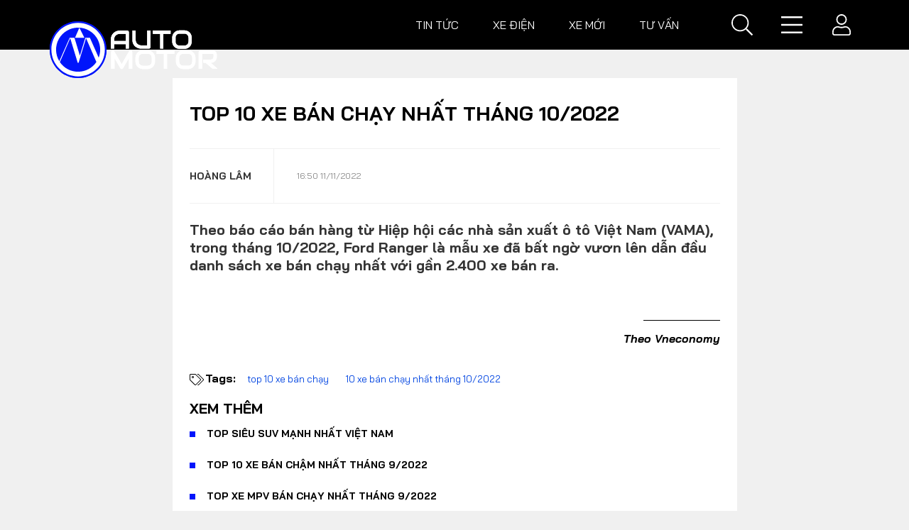

--- FILE ---
content_type: text/html; charset=utf-8
request_url: https://automotor.vn/top-10-xe-ban-chay-nhat-thang-102022-127459.html
body_size: 22809
content:

<!DOCTYPE html>
<html lang="vi">
<head><title>
	Top 10 xe b&#225;n chạy nhất th&#225;ng 10/2022  | AutoMotorVN
</title>
    <!-- Meta -->
    <meta http-equiv="Content-Type" content="text/html; charset=utf-8" /><meta id="description" name="description" content="Theo báo cáo bán hàng từ Hiệp hội các nhà sản xuất ô tô Việt Nam (VAMA), trong tháng 10/2022, Ford Ranger là mẫu xe đã bất ngờ vươn lên dẫn đầu danh sách xe bán chạy nhất với gần 2.400 xe bán ra.
" /><meta id="MetaKeywords" name="keywords" content="top 10 xe bán chạy, 10 xe bán chạy nhất tháng 10/2022" /><meta id="News_Keywords" name="news_keywords" content="top 10 xe bán chạy, 10 xe bán chạy nhất tháng 10/2022" /><meta http-equiv="X-UA-Compatible" content="IE=edge" /><meta name="viewport" content="width=device-width, initial-scale=1" /><meta name="robots" content="index,follow" /><link rel="canonical" href="https://automotor.vn/top-10-xe-ban-chay-nhat-thang-102022-127459.html" /><script type="application/ld+json">{"@context":"https://schema.org","@type":"WebSite","name":"AutoMotorVN","alternateName":"AutoMotor.VN - Diễn đàn tin tức, đánh giá, reviews, bình luận, tư vấn chuyên sâu về ôtô và xe máy, cập nhật nhanh và tin cậy 24h.","url":"https://automotor.vn","potentialAction":{"@type":"SearchAction","target":"https://automotor.vn/tim-kiem.html?q={search_term_string}","query-input":"required name=search_term_string"}}</script><link href="https://fonts.googleapis.com/css?family=Bai+Jamjuree:400,400i,700,700i&amp;display=swap" rel="preload" as="font" /><link href="https://fonts.googleapis.com/css?family=Bai+Jamjuree:400,400i,700,700i&amp;display=swap" rel="stylesheet" />
    <link type="text/css" href="https://static.automotor.vn/App_themes/css/autonews-desktop.css?v=0.0.9" rel="preload" as="style"  />
    <link type="text/css" href="https://static.automotor.vn/App_themes/css/autonews-desktop.css?v=0.0.9" rel="stylesheet"  />
   <link type="text/css" href="https://static.automotor.vn/App_themes/css/extend.css?v=0.0.9" rel="preload" as="style"  />
    <link type="text/css" href="https://static.automotor.vn/App_themes/css/extend.css?v=0.0.9" rel="stylesheet"  />
    <meta property="article:tag" content="top 10 xe bán chạy" /><meta property="article:tag" content="10 xe bán chạy nhất tháng 10/2022" /><meta property="fb:app_id" content="305091617342521"/><meta property="og:title" content="Top 10 xe b&#225;n chạy nhất th&#225;ng 10/2022 "/><meta property="og:type" content="article"/><meta property="og:locale" content="vi_vn"/><meta property="og:site_name" content="AutoMotor.VN"/><meta property="og:url" content="https://automotor.vn/top-10-xe-ban-chay-nhat-thang-102022-127459.html"/><meta property="og:image" content="https://static.automotor.vn/640x360/images/upload/2022/11/11/top-xe-ban-chay-thang-10-2022-autonews2.png"/><meta property="og:description" content="Theo báo cáo bán hàng từ Hiệp hội các nhà sản xuất ô tô Việt Nam (VAMA), trong tháng 10/2022, Ford Ranger là mẫu xe đã bất ngờ vươn lên dẫn đầu danh sách xe bán chạy nhất với gần 2.400 xe bán ra.
"/><meta property="og:image:width" content="640"/><meta property="og:image:height" content="360"/>
    <script>
        class Client {
            static get UserID() { return "0"; }
            static get UserName() { return ""; }
            static get UserAvatar() { return ""; }
        }
    </script>
    <script src="https://static.automotor.vn/App_themes/js/jquery-3.1.1.js"></script>
    <script type="text/javascript" src="https://static.automotor.vn/am/App_themes/js/lazy/jquery.lazy.min.js"></script>
    <script src="/scripts/main.js"></script>
    <!-- Global site tag (gtag.js) - Google Analytics -->
    <script async src="https://www.googletagmanager.com/gtag/js?id=UA-172838825-1"></script>
    <script>
        window.dataLayer = window.dataLayer || [];
        function gtag() { dataLayer.push(arguments); }
        gtag('js', new Date());
        gtag('config', 'UA-172838825-1');
    </script>
    
    <script type="application/ld+json">{"@context":"https://schema.org","@type":"NewsArticle","mainEntityOfPage":{"@type":"WebPage","@id":"https://automotor.vn/top-10-xe-ban-chay-nhat-thang-102022-127459.html"},"headline":"Top 10 xe bán chạy nhất tháng 10/2022 ","image":["https://static.automotor.vn/images/upload/2022/11/11/top-xe-ban-chay-thang-10-2022-autonews2.png"],"datePublished":"2022-11-11T16:50:27+07:00","dateModified":"2022-11-11T16:50:27+07:00","author":{"@type":"Person","Name":"Hoàng Lâm"},"publisher":{"@type":"Organization","Name":"AutoMotorVN","logo":{"@type":"ImageObject","Url":"https://static.automotor.vn/images/common/logo.png"}},"description":"Theo báo cáo bán hàng từ Hiệp hội các nhà sản xuất ô tô Việt Nam (VAMA), trong tháng 10/2022, Ford Ranger là mẫu xe đã bất ngờ vươn lên dẫn đầu danh sách xe bán chạy nhất với gần 2.400 xe bán ra.\r\n"}</script>
    <script type="application/ld+json">{"@context":"https://schema.org","@type":"BreadcrumbList","itemListElement":[{"@type":"ListItem","position":1,"name":"Trang chủ","item":"https://automotor.vn"},{"@type":"ListItem","position":2,"name":"Xe bán chạy","item":"https://automotor.vn/xe-ban-chay/"}]}</script>
    <style type="text/css" media="screen">
        .medium-zoom-overlay + img {
            visibility: hidden;
        }

        .medium-zoom-image--opened {
            object-fit: contain;
        }

        .medium-zoom-image {
            z-index: 20;
        }

        .medium-zoom--opened .medium-zoom-overlay ~ .medium-zoom-image {
            z-index: 22;
        }

        .embed-youtube {
            margin-left: -40px;
        }
    </style>
    <!-- Light gallery css -->
    <link type="text/css" rel="stylesheet" href="https://static.automotor.vn/App_themes/js/vendor/lightGallery-master/dist/css/lightGallery.min.css" />
</head>
<body>
    <form method="post" action="/" id="form1">
<div class="aspNetHidden">
<input type="hidden" name="__VIEWSTATE" id="__VIEWSTATE" value="BnbsziGcg77CMA3DFsEBNVYTUJIgKFJ32xiprBLWrivOrN/x8awSBEtdxabz/iBWKa6ckt+TwenpzD2ov9iel8uL1itGQ9j75uE29EHT0WI=" />
</div>

<div class="aspNetHidden">

	<input type="hidden" name="__VIEWSTATEGENERATOR" id="__VIEWSTATEGENERATOR" value="CA8C29DA" />
	<input type="hidden" name="__EVENTVALIDATION" id="__EVENTVALIDATION" value="eNnxQQYZhf12y06VskFokU8Wk0wJ/Vk5VYNHU0wJZOdh8ahwhcpCFRi3P9eMg6al6NtIBTVDIfUxR0rBxvckOKXkG9tX3A9/Ne5PoHtIXW1APg+Fc/Fta4YQ7JWU17NHuExU6KGlymQ0rXBl1LJMnp5zBT9NdO77bpAjmG3HdrkVZZoJRr+xhaMxdnb1Dfzo42N9DCxdtlwDv36bmtg47LQ/COrhVcZLoBfnOWlnGCEs+nxPWbk6TmzSUANQipwzs9m/tAep1X+GJV17HOcWNdfM8bxP0TVH8e/uIO2YhwWRHwkJTe9gvyYj38J41zRCqFK/lLJj2QDRd8RIKn+xU5oGelyTHoA+2Adj5taXR5RcbWHPagUP5xTn8lKX7pPv6dnIyVxNTRo/rTzLPWPX4vmCNJFweuMVBYlYk8gwkFUBOs8Yp4rd/EPq82mp5OMeKT8SFCTHZA9Obhht4yPXmFxmiLPdihqZayNXkyBEOaiA7DEcP1CmHEZd4PTHrA1cUQgE6LHNBo//WUAKok0eidZBQneQju3FqkyWfTkeRV2F7d34lIQmuvjqerMC1cdlnfKM3ixgLcVA2KQDiPfJDYbLU6WP2cqCj/czXI7ufAfjemboVcd19a0CIxwUTWOuXog/n3dFhNxNx+DWoIOLXnErmRDkqCC0uOYgMskufrvdGtQ4+nX/k08LdifclblqJjoL+zFg4BSA5xJ9WoMPPvi6hZ+ufU+wpfDzfzCwNNvp1fB2/GINQWsVa6blHRwCbxVv7l5ZqFaL+pNdPkBUnfsNnHxwp3njYwpehFQX5ZT8OPM/PB3Rc8LBI358d6R+hGoEHH4c7iyfkt8oyp85Oyln+Z5+MjvizB3C+a4TuVOOafjVH1V6L6eX/WC7OfgFCxzoNN0o6WZWAlHF9w8g1RfbNmBem5j1I7sSgLI2dsKdsQjMAlUDWM2BtRMlSlRO4P3Yh4soTu2Nmwq9nssIR0DjpH4E62oj1vN/tFjFezVo3QLyBsB3swMH1yBfyPPJtnVsoGO93k+Bh78V1BdOZk972JduQ8dSofoBewEgoskK0ahvWfiUJsXlobJkRRTixTGP/I6MXDlQTmYiLJ/7oUrryVo6KT0iV+dd6amLWDN39sZoNm47VLosmp5PFzlz0wWMATrNIquLKxSMdHzpGoBKo/uGoIEolHA4R389WhzMJROEQAL96sBV0t/3PZGoz+k0D6tDAw7WGP7ajiQLPFw8xTbGWhDdV3K0uZA0Sm1XofxgBVIGg9Af4rBFY9RXymdFspes6UYo2JU/R9NCFrfgBZFYVqfZ9Q9xEdwhQK9Hzj7PeYhTq/fGUZyP0XNJ0f+oR/w9G+ymJUmQfdFKWvUymiZ/XZ5eidY8KvPwU2T1bTkDlD6PqO6ry5BNLT94IoIKlMFrCALqhRoDHEx70+xsXuxT1ufb8/XION8TT/Hux2p4j+z93nYpFTbB7mREmRFJwHD0EswpdhLmncu8CaxuNEJtWyqj2/5X5CVn3JRkieCRljf3dkSUKWSOQpfJ5QvVSSSGNmDDrprqnXBuD7Xfw5x9JKESAJ/h7/[base64]/RSVA8l8wYlECz2U6rH3FVXjeCkXsM+T07XVV5eCsCVIAnk6QBagj+JSaJsrGIHBb9g/BQpiNy+6E98YT9gY2blRIXXS3H3jLIGJ2KLjlg=" />
</div>
        <div class="wrapper detail-page detail-2">
            
<header class="site-header">
    <div class="container">
        <div class="row">
            <div class="col-3">
                <h3 class='site-logo' title='Diễn đàn Ô tô, xe máy Việt Nam AutoMotorVN'>
                    <a href="/" title="Diễn đàn Ô tô, xe máy Việt Nam AutoMotorVN"></a>
                </h3>
            </div>
            <div class="col-9">
                
                        <ul class="nav-link">
                    
                        <li>
                            <a href="/tin-tuc/" title="Tin tức">Tin tức</a>
                            <div class="nav-link__expand">
                                <div class="container">
                                    <div class="subcate">
                                        <a href="/tin-tuc/" title="Tin tức" class="maincate">Tin tức</a>
                                        
                                                <a href="/tin-trong-nuoc/" title="Trong nước">Trong nước</a>
                                            
                                                <a href="/tin-quoc-te/" title="Quốc tế">Quốc tế</a>
                                            
                                                <a href="/tin-trieu-hoi/" title="Triệu hồi">Triệu hồi</a>
                                            
                                    </div>
                                    <div class="story-listing">
                                        
                                                <article class="story">
                                                    <figure class="story__thumb">
                                                        <a href="/my-tiep-tuc-that-chat-ira-cac-nha-san-xuat-o-to-nuoc-ngoai-gap-kho-127921.html" title="Mỹ tiếp tục “thắt chặt” IRA, c&#225;c nh&#224; sản xuất &#244; t&#244; nước ngo&#224;i gặp kh&#243;">
                                                            <img src="https://static.automotor.vn/228x127/images/upload/2023/04/03/xe-dien-my-vneconomyautomotive2.jpeg" alt="Mỹ tiếp tục “thắt chặt” IRA, c&#225;c nh&#224; sản xuất &#244; t&#244; nước ngo&#224;i gặp kh&#243;" />
                                                        </a>
                                                    </figure>
                                                    <h2 class="story__heading"><a href="/my-tiep-tuc-that-chat-ira-cac-nha-san-xuat-o-to-nuoc-ngoai-gap-kho-127921.html" title="Mỹ tiếp tục “thắt chặt” IRA, c&#225;c nh&#224; sản xuất &#244; t&#244; nước ngo&#224;i gặp kh&#243;">Mỹ tiếp tục “thắt chặt” IRA, c&#225;c nh&#224; sản xuất &#244; t&#244; nước ngo&#224;i gặp kh&#243;</a></h2>
                                                    <div class="story__meta">
                                                        <time>03/04/2023</time>
                                                    </div>
                                                </article>
                                            
                                                <article class="story">
                                                    <figure class="story__thumb">
                                                        <a href="/thi-truong-bev-chau-au-co-bi-chech-huong-boi-nhien-lieu-dien-tu-127920.html" title="Thị trường BEV Ch&#226;u &#194;u c&#243; bị chệch hướng bởi nhi&#234;n liệu điện tử?">
                                                            <img src="https://static.automotor.vn/228x127/images/upload/2023/04/02/nhien-lieu-dien-tu-vneconomyautomotive2.jpeg" alt="Thị trường BEV Ch&#226;u &#194;u c&#243; bị chệch hướng bởi nhi&#234;n liệu điện tử?" />
                                                        </a>
                                                    </figure>
                                                    <h2 class="story__heading"><a href="/thi-truong-bev-chau-au-co-bi-chech-huong-boi-nhien-lieu-dien-tu-127920.html" title="Thị trường BEV Ch&#226;u &#194;u c&#243; bị chệch hướng bởi nhi&#234;n liệu điện tử?">Thị trường BEV Ch&#226;u &#194;u c&#243; bị chệch hướng bởi nhi&#234;n liệu điện tử?</a></h2>
                                                    <div class="story__meta">
                                                        <time>02/04/2023</time>
                                                    </div>
                                                </article>
                                            
                                                <article class="story">
                                                    <figure class="story__thumb">
                                                        <a href="/bi-nhan-chim-tren-san-nha-cac-nha-san-xuat-o-to-trung-quoc-do-xo-ra-nuoc-ngoai-127918.html" title="Bị “nhấn ch&#236;m” tr&#234;n s&#226;n nh&#224;, c&#225;c nh&#224; sản xuất &#244; t&#244; Trung Quốc đổ x&#244; ra nước ngo&#224;i">
                                                            <img src="https://static.automotor.vn/228x127/images/upload/2023/04/01/xe-dien-trung-quoc-vneconomyautomotive.jpeg" alt="Bị “nhấn ch&#236;m” tr&#234;n s&#226;n nh&#224;, c&#225;c nh&#224; sản xuất &#244; t&#244; Trung Quốc đổ x&#244; ra nước ngo&#224;i" />
                                                        </a>
                                                    </figure>
                                                    <h2 class="story__heading"><a href="/bi-nhan-chim-tren-san-nha-cac-nha-san-xuat-o-to-trung-quoc-do-xo-ra-nuoc-ngoai-127918.html" title="Bị “nhấn ch&#236;m” tr&#234;n s&#226;n nh&#224;, c&#225;c nh&#224; sản xuất &#244; t&#244; Trung Quốc đổ x&#244; ra nước ngo&#224;i">Bị “nhấn ch&#236;m” tr&#234;n s&#226;n nh&#224;, c&#225;c nh&#224; sản xuất &#244; t&#244; Trung Quốc đổ x&#244; ra nước ngo&#224;i</a></h2>
                                                    <div class="story__meta">
                                                        <time>01/04/2023</time>
                                                    </div>
                                                </article>
                                            
                                    </div>
                                </div>
                            </div>
                        </li>
                    
                        <li>
                            <a href="/xe-dien-moi/" title="Xe điện">Xe điện</a>
                            <div class="nav-link__expand">
                                <div class="container">
                                    <div class="subcate">
                                        <a href="/xe-dien-moi/" title="Xe điện" class="maincate">Xe điện</a>
                                        
                                    </div>
                                    <div class="story-listing">
                                        
                                                <article class="story">
                                                    <figure class="story__thumb">
                                                        <a href="/thuy-dien-phat-hien-mo-dat-hiem-lon-nhat-o-eu-giam-su-phu-thuoc-vao-trung-quoc-127738.html" title="Thụy Điển ph&#225;t hiện mỏ đất hiếm lớn nhất ở EU, giảm sự phụ thuộc v&#224;o Trung Quốc">
                                                            <img src="https://static.automotor.vn/228x127/images/upload/2023/01/15/dat-hiem-thuy-dien-autonews.jpeg" alt="Thụy Điển ph&#225;t hiện mỏ đất hiếm lớn nhất ở EU, giảm sự phụ thuộc v&#224;o Trung Quốc" />
                                                        </a>
                                                    </figure>
                                                    <h2 class="story__heading"><a href="/thuy-dien-phat-hien-mo-dat-hiem-lon-nhat-o-eu-giam-su-phu-thuoc-vao-trung-quoc-127738.html" title="Thụy Điển ph&#225;t hiện mỏ đất hiếm lớn nhất ở EU, giảm sự phụ thuộc v&#224;o Trung Quốc">Thụy Điển ph&#225;t hiện mỏ đất hiếm lớn nhất ở EU, giảm sự phụ thuộc v&#224;o Trung Quốc</a></h2>
                                                    <div class="story__meta">
                                                        <time>15/01/2023</time>
                                                    </div>
                                                </article>
                                            
                                                <article class="story">
                                                    <figure class="story__thumb">
                                                        <a href="/cac-cong-ty-trung-quoc-co-the-san-xuat-pin-the-ran-mang-tinh-cach-mang-vao-nam-2024-127737.html" title="C&#225;c c&#244;ng ty Trung Quốc c&#243; thể sản xuất pin thể rắn mang t&#237;nh c&#225;ch mạng v&#224;o năm 2024?">
                                                            <img src="https://static.automotor.vn/228x127/images/upload/2023/01/14/pin-the-ran-autonews.png" alt="C&#225;c c&#244;ng ty Trung Quốc c&#243; thể sản xuất pin thể rắn mang t&#237;nh c&#225;ch mạng v&#224;o năm 2024?" />
                                                        </a>
                                                    </figure>
                                                    <h2 class="story__heading"><a href="/cac-cong-ty-trung-quoc-co-the-san-xuat-pin-the-ran-mang-tinh-cach-mang-vao-nam-2024-127737.html" title="C&#225;c c&#244;ng ty Trung Quốc c&#243; thể sản xuất pin thể rắn mang t&#237;nh c&#225;ch mạng v&#224;o năm 2024?">C&#225;c c&#244;ng ty Trung Quốc c&#243; thể sản xuất pin thể rắn mang t&#237;nh c&#225;ch mạng v&#224;o năm 2024?</a></h2>
                                                    <div class="story__meta">
                                                        <time>14/01/2023</time>
                                                    </div>
                                                </article>
                                            
                                                <article class="story">
                                                    <figure class="story__thumb">
                                                        <a href="/nha-san-xuat-xe-dien-byd-cua-trung-quoc-xay-dung-nha-may-san-xuat-linh-kien-tai-viet-nam-va-tham-vong-lan-san-dong-nam-a-127735.html" title="Nh&#224; sản xuất xe điện BYD của Trung Quốc x&#226;y dựng nh&#224; m&#225;y sản xuất linh kiện tại Việt Nam v&#224; tham vọng lấn s&#226;n Đ&#244;ng Nam &#193;">
                                                            <img src="https://static.automotor.vn/228x127/images/upload/2023/01/14/byd-vietnam-autonews2.jpeg" alt="Nh&#224; sản xuất xe điện BYD của Trung Quốc x&#226;y dựng nh&#224; m&#225;y sản xuất linh kiện tại Việt Nam v&#224; tham vọng lấn s&#226;n Đ&#244;ng Nam &#193;" />
                                                        </a>
                                                    </figure>
                                                    <h2 class="story__heading"><a href="/nha-san-xuat-xe-dien-byd-cua-trung-quoc-xay-dung-nha-may-san-xuat-linh-kien-tai-viet-nam-va-tham-vong-lan-san-dong-nam-a-127735.html" title="Nh&#224; sản xuất xe điện BYD của Trung Quốc x&#226;y dựng nh&#224; m&#225;y sản xuất linh kiện tại Việt Nam v&#224; tham vọng lấn s&#226;n Đ&#244;ng Nam &#193;">Nh&#224; sản xuất xe điện BYD của Trung Quốc x&#226;y dựng nh&#224; m&#225;y sản xuất linh kiện tại Việt Nam v&#224; tham vọng lấn s&#226;n Đ&#244;ng Nam &#193;</a></h2>
                                                    <div class="story__meta">
                                                        <time>14/01/2023</time>
                                                    </div>
                                                </article>
                                            
                                    </div>
                                </div>
                            </div>
                        </li>
                    
                        <li>
                            <a href="/xe-moi/" title="Xe mới">Xe mới</a>
                            <div class="nav-link__expand">
                                <div class="container">
                                    <div class="subcate">
                                        <a href="/xe-moi/" title="Xe mới" class="maincate">Xe mới</a>
                                        
                                                <a href="/oto-moi/" title="Ô tô">Ô tô</a>
                                            
                                                <a href="/xe-may-moi/" title="Xe máy">Xe máy</a>
                                            
                                    </div>
                                    <div class="story-listing">
                                        
                                                <article class="story">
                                                    <figure class="story__thumb">
                                                        <a href="/hyundai-kona-2023-lo-dien-voi-thiet-ke-lot-xac-127660.html" title="Hyundai Kona 2023 lộ diện với thiết kế “lột x&#225;c”">
                                                            <img src="https://static.automotor.vn/228x127/images/upload/2022/12/20/2023-hyundai-kona-autonews.jpeg" alt="Hyundai Kona 2023 lộ diện với thiết kế “lột x&#225;c”" />
                                                        </a>
                                                    </figure>
                                                    <h2 class="story__heading"><a href="/hyundai-kona-2023-lo-dien-voi-thiet-ke-lot-xac-127660.html" title="Hyundai Kona 2023 lộ diện với thiết kế “lột x&#225;c”">Hyundai Kona 2023 lộ diện với thiết kế “lột x&#225;c”</a></h2>
                                                    <div class="story__meta">
                                                        <time>20/12/2022</time>
                                                    </div>
                                                </article>
                                            
                                                <article class="story">
                                                    <figure class="story__thumb">
                                                        <a href="/can-canh-sieu-suv-ferrari-purosangue-lan-dau-tien-xuat-hien-truoc-cong-chung-127634.html" title="Cận cảnh si&#234;u SUV Ferrari Purosangue lần đầu ti&#234;n xuất hiện trước c&#244;ng ch&#250;ng">
                                                            <img src="https://static.automotor.vn/228x127/images/upload/2022/12/14/suv-ferrari-purosangue-autonews.jpeg" alt="Cận cảnh si&#234;u SUV Ferrari Purosangue lần đầu ti&#234;n xuất hiện trước c&#244;ng ch&#250;ng" />
                                                        </a>
                                                    </figure>
                                                    <h2 class="story__heading"><a href="/can-canh-sieu-suv-ferrari-purosangue-lan-dau-tien-xuat-hien-truoc-cong-chung-127634.html" title="Cận cảnh si&#234;u SUV Ferrari Purosangue lần đầu ti&#234;n xuất hiện trước c&#244;ng ch&#250;ng">Cận cảnh si&#234;u SUV Ferrari Purosangue lần đầu ti&#234;n xuất hiện trước c&#244;ng ch&#250;ng</a></h2>
                                                    <div class="story__meta">
                                                        <time>14/12/2022</time>
                                                    </div>
                                                </article>
                                            
                                                <article class="story">
                                                    <figure class="story__thumb">
                                                        <a href="/corolla-cross-hydrogen-concept--giai-phap-xe-khong-khi-thai-moi-cua-toyota-127597.html" title="Corolla Cross Hydrogen Concept – giải ph&#225;p xe kh&#244;ng kh&#237; thải mới của Toyota">
                                                            <img src="https://static.automotor.vn/228x127/images/upload/2022/12/07/2022-toyota-corolla-cross-hydrogen-autonews2.jpeg" alt="Corolla Cross Hydrogen Concept – giải ph&#225;p xe kh&#244;ng kh&#237; thải mới của Toyota" />
                                                        </a>
                                                    </figure>
                                                    <h2 class="story__heading"><a href="/corolla-cross-hydrogen-concept--giai-phap-xe-khong-khi-thai-moi-cua-toyota-127597.html" title="Corolla Cross Hydrogen Concept – giải ph&#225;p xe kh&#244;ng kh&#237; thải mới của Toyota">Corolla Cross Hydrogen Concept – giải ph&#225;p xe kh&#244;ng kh&#237; thải mới của Toyota</a></h2>
                                                    <div class="story__meta">
                                                        <time>07/12/2022</time>
                                                    </div>
                                                </article>
                                            
                                    </div>
                                </div>
                            </div>
                        </li>
                    
                        <li>
                            <a href="/tu-van/" title="Tư vấn">Tư vấn</a>
                            <div class="nav-link__expand">
                                <div class="container">
                                    <div class="subcate">
                                        <a href="/tu-van/" title="Tư vấn" class="maincate">Tư vấn</a>
                                        
                                                <a href="/meo-vat/" title="Mẹo vặt">Mẹo vặt</a>
                                            
                                                <a href="/tu-van-loi-thuong-gap/" title="Lỗi thường gặp">Lỗi thường gặp</a>
                                            
                                                <a href="/tu-van-hoi-dap/" title="Hỏi đáp">Hỏi đáp</a>
                                            
                                    </div>
                                    <div class="story-listing">
                                        
                                                <article class="story">
                                                    <figure class="story__thumb">
                                                        <a href="/quy-trinh-dang-kiem-xe-o-to-va-nhung-dieu-chu-xe-can-luu-y-127677.html" title="Quy tr&#236;nh đăng kiểm xe &#244; t&#244; v&#224; những điều chủ xe cần lưu &#253;">
                                                            <img src="https://static.automotor.vn/228x127/images/upload/2022/12/23/dang-kiem-xe-o-to-autonews.jpeg" alt="Quy tr&#236;nh đăng kiểm xe &#244; t&#244; v&#224; những điều chủ xe cần lưu &#253;" />
                                                        </a>
                                                    </figure>
                                                    <h2 class="story__heading"><a href="/quy-trinh-dang-kiem-xe-o-to-va-nhung-dieu-chu-xe-can-luu-y-127677.html" title="Quy tr&#236;nh đăng kiểm xe &#244; t&#244; v&#224; những điều chủ xe cần lưu &#253;">Quy tr&#236;nh đăng kiểm xe &#244; t&#244; v&#224; những điều chủ xe cần lưu &#253;</a></h2>
                                                    <div class="story__meta">
                                                        <time>23/12/2022</time>
                                                    </div>
                                                </article>
                                            
                                                <article class="story">
                                                    <figure class="story__thumb">
                                                        <a href="/ban-co-biet-cac-truong-hop-o-to-bi-tu-choi-dang-kiem-127648.html" title="Bạn c&#243; biết: C&#225;c trường hợp &#244; t&#244; bị từ chối đăng kiểm">
                                                            <img src="https://static.automotor.vn/228x127/images/upload/2022/12/17/dang-kiem-o-to-autonews.jpg" alt="Bạn c&#243; biết: C&#225;c trường hợp &#244; t&#244; bị từ chối đăng kiểm" />
                                                        </a>
                                                    </figure>
                                                    <h2 class="story__heading"><a href="/ban-co-biet-cac-truong-hop-o-to-bi-tu-choi-dang-kiem-127648.html" title="Bạn c&#243; biết: C&#225;c trường hợp &#244; t&#244; bị từ chối đăng kiểm">Bạn c&#243; biết: C&#225;c trường hợp &#244; t&#244; bị từ chối đăng kiểm</a></h2>
                                                    <div class="story__meta">
                                                        <time>17/12/2022</time>
                                                    </div>
                                                </article>
                                            
                                                <article class="story">
                                                    <figure class="story__thumb">
                                                        <a href="/ban-co-biet-nhung-sai-lam-thuong-gap-trong-cham-soc-xe-o-to-mua-lanh-127644.html" title="Bạn c&#243; biết: Những sai lầm thường gặp trong chăm s&#243;c xe &#244; t&#244; m&#249;a lạnh">
                                                            <img src="https://static.automotor.vn/228x127/images/upload/2022/12/16/bao-duong-o-to-mua-dong-autonews.jpeg" alt="Bạn c&#243; biết: Những sai lầm thường gặp trong chăm s&#243;c xe &#244; t&#244; m&#249;a lạnh" />
                                                        </a>
                                                    </figure>
                                                    <h2 class="story__heading"><a href="/ban-co-biet-nhung-sai-lam-thuong-gap-trong-cham-soc-xe-o-to-mua-lanh-127644.html" title="Bạn c&#243; biết: Những sai lầm thường gặp trong chăm s&#243;c xe &#244; t&#244; m&#249;a lạnh">Bạn c&#243; biết: Những sai lầm thường gặp trong chăm s&#243;c xe &#244; t&#244; m&#249;a lạnh</a></h2>
                                                    <div class="story__meta">
                                                        <time>16/12/2022</time>
                                                    </div>
                                                </article>
                                            
                                    </div>
                                </div>
                            </div>
                        </li>
                    
                        </ul>
                    
                <div class="header-tool">
                    <div class="search">
                        <span class="" id="button-search" data-target="wrap-menu"><i class="fal fa-search"></i></span>
                    </div>
                    <span class="menu" data-target="wrap-menu" id="button-expand"><i class="fal fa-bars"></i></span>
                    <span class="menu" data-target="wrap-menu" id="button-collapse"><i class="fal fa-times"></i></span>


                    <div class="user-wrap">

                        
                        <span class="user" id="button-user" data-target="wrap-user-expand">
                            <i class="fal fa-user"></i>
                        </span>
                        <div class="user-expand" id="wrap-user-expand">
                            <div class="form-group">
                                <label for="">Email</label>
                                <input name="ctl00$ucHeader1$txtEmail" type="email" id="ucHeader1_txtEmail" class="form-control" placeholder="Email của bạn" />
                            </div>
                            <div class="form-group">
                                <label for="">Mật khẩu</label>
                                <input name="ctl00$ucHeader1$txtPassword" type="password" id="ucHeader1_txtPassword" class="form-control" placeholder="Mật khẩu" />
                            </div>
                            <input type="submit" name="ctl00$ucHeader1$btnLogin" value="Đăng nhập" id="ucHeader1_btnLogin" class="btn btn-primary" />
                            <hr>
                            <p class="text-center text-uppercase mb-3">Đăng nhập bằng MXH</p>
                            <div class="signin">
                                <div class="btn-wrap">
                                    <div class="text">
                                        <i class="fab fa-facebook-square"></i>
                                    </div>
                                    <input type="submit" name="ctl00$ucHeader1$btnLoginWithFacebook" value="Đăng nhập qua Facebook" id="ucHeader1_btnLoginWithFacebook" class="btn btn-primary btnLoginWithFacebook" />
                                </div>
                                <div class="btn-wrap">
                                    <div class="text">
                                        <i class="fab fa-google"></i>
                                    </div>
                                    <input type="submit" name="ctl00$ucHeader1$btnLoginWithGoogle" value="Đăng nhập qua Google" id="ucHeader1_btnLoginWithGoogle" class="btn btn-danger btnLoginWithGoogle" />
                                </div>
                            </div>
                            <hr>
                            <a class="dropdown-item" href="/dang-ky.html">Bạn là thành viên mới? Đăng ký ngay!</a>
                            <a class="dropdown-item" href="#">Quên mật khẩu?</a>
                        </div>
                        


                        <!-- user expand -->

                    </div>


                </div>
            </div>
        </div>
        <div class="menu-expand" id="wrap-menu">
            <div class="container">
                <div class="search-form">
                    <div class="suggestion hidden">
                        
                    </div>
                    <input type="text" placeholder="Từ khóa tìm kiếm" id="searchInput" autocomplete="off">
                    <i class="fal fa-search" id="btnSearch"></i>
                    <div class="search-suggestion" id="result-search">
                    </div>
                </div>
                <div class="row mt-5">

                    
                            <div class="col-20p">
                                <div class="group-link"><a href="/tin-tuc/" title="Tin tức">Tin tức</a></div>
                                
                                        <div class="more-link">
                                    
                                        <a href="/tin-trong-nuoc/" title="Trong nước">Trong nước</a>
                                    
                                        <a href="/tin-quoc-te/" title="Quốc tế">Quốc tế</a>
                                    
                                        <a href="/tin-trieu-hoi/" title="Triệu hồi">Triệu hồi</a>
                                    
                                        </div>
                                    
                            </div>
                        
                            <div class="col-20p">
                                <div class="group-link"><a href="/xe-dien-moi/" title="Xe điện">Xe điện</a></div>
                                
                                        <div class="more-link">
                                    
                                        </div>
                                    
                            </div>
                        
                            <div class="col-20p">
                                <div class="group-link"><a href="/xe-moi/" title="Xe mới">Xe mới</a></div>
                                
                                        <div class="more-link">
                                    
                                        <a href="/oto-moi/" title="Ô tô">Ô tô</a>
                                    
                                        <a href="/xe-may-moi/" title="Xe máy">Xe máy</a>
                                    
                                        </div>
                                    
                            </div>
                        
                            <div class="col-20p">
                                <div class="group-link"><a href="/review-danh-gia-oto-xe-may/" title="Đánh giá">Đánh giá</a></div>
                                
                                        <div class="more-link">
                                    
                                        <a href="/o-to/" title="Ô tô">Ô tô</a>
                                    
                                        <a href="/xe-may/" title="Xe máy">Xe máy</a>
                                    
                                        <a href="/reviews-hanh-trinh/" title="Hành trình">Hành trình</a>
                                    
                                        </div>
                                    
                            </div>
                        
                            <div class="col-20p">
                                <div class="group-link"><a href="/gia-xe/" title="Giá xe">Giá xe</a></div>
                                
                                        <div class="more-link">
                                    
                                        </div>
                                    
                            </div>
                        
                            <div class="col-20p">
                                <div class="group-link"><a href="/xe-ban-chay/" title="Xe bán chạy">Xe bán chạy</a></div>
                                
                                        <div class="more-link">
                                    
                                        </div>
                                    
                            </div>
                        
                            <div class="col-20p">
                                <div class="group-link"><a href="/so-sanh-xe/" title="So sánh xe ">So sánh xe </a></div>
                                
                                        <div class="more-link">
                                    
                                        </div>
                                    
                            </div>
                        
                            <div class="col-20p">
                                <div class="group-link"><a href="/tu-van/" title="Tư vấn">Tư vấn</a></div>
                                
                                        <div class="more-link">
                                    
                                        <a href="/meo-vat/" title="Mẹo vặt">Mẹo vặt</a>
                                    
                                        <a href="/tu-van-loi-thuong-gap/" title="Lỗi thường gặp">Lỗi thường gặp</a>
                                    
                                        <a href="/tu-van-hoi-dap/" title="Hỏi đáp">Hỏi đáp</a>
                                    
                                        </div>
                                    
                            </div>
                        
                            <div class="col-20p">
                                <div class="group-link"><a href="/dua-xe/" title="Đua xe">Đua xe</a></div>
                                
                                        <div class="more-link">
                                    
                                        <a href="/MotoGP/" title="MotoGP">MotoGP</a>
                                    
                                        <a href="/F1/" title="F1">F1</a>
                                    
                                        <a href="/F1-ha-noi/" title="F1 Hà Nội">F1 Hà Nội</a>
                                    
                                        </div>
                                    
                            </div>
                        
                            <div class="col-20p">
                                <div class="group-link"><a href="/van-hoa-xe/" title="Văn hoá xe">Văn hoá xe</a></div>
                                
                                        <div class="more-link">
                                    
                                        <a href="/doi-song-xe/" title="Đời sống xe">Đời sống xe</a>
                                    
                                        <a href="/xe-do-xe-doc/" title="Xe độ - Xe độc">Xe độ - Xe độc</a>
                                    
                                        </div>
                                    
                            </div>
                        
                            <div class="col-20p">
                                <div class="group-link"><a href="/multimedia/" title="Multimedia">Multimedia</a></div>
                                
                                        <div class="more-link">
                                    
                                        <a href="/video/" title="Video">Video</a>
                                    
                                        <a href="/album-anh-xe/" title="Album ảnh">Album ảnh</a>
                                    
                                        <a href="/infographics/" title="Infographics">Infographics</a>
                                    
                                        </div>
                                    
                            </div>
                        

                </div>

                
                
<div class="top-box common">
    <div class="box-heading">Tra cứu xe</div>
    <div class="box-content">
        <div class="row">
            <div class="col-20p">
                <div class="form-group">
                    <label for="exampleFormControlSelect4">Hãng xe</label>
                    <select name="ctl00$ucHeader1$fillterCar1$rptMake" id="ucHeader1_fillterCar1_rptMake" class="form-control">
	<option value="">Tất cả</option>
	<option value="Acura">Acura</option>
	<option value="Aston Martin">Aston Martin</option>
	<option value="Audi">Audi</option>
	<option value="Benelli">Benelli</option>
	<option value="Bentley">Bentley</option>
	<option value="BMW">BMW</option>
	<option value="Brixton">Brixton</option>
	<option value="Bugatti">Bugatti</option>
	<option value="Cadillac">Cadillac</option>
	<option value="Chevrolet">Chevrolet</option>
	<option value="Chrysler">Chrysler</option>
	<option value="Citroen">Citroen</option>
	<option value="Daewoo">Daewoo</option>
	<option value="Ducati">Ducati</option>
	<option value="Ferarri">Ferarri</option>
	<option value="Fiat">Fiat</option>
	<option value="Ford">Ford</option>
	<option value="Harley Davidson">Harley Davidson</option>
	<option value="Honda">Honda</option>
	<option value="Hummer">Hummer</option>
	<option value="Hyundai">Hyundai</option>
	<option value="Infiniti">Infiniti</option>
	<option value="Isuzu">Isuzu</option>
	<option value="Jaguar">Jaguar</option>
	<option value="Jeep">Jeep</option>
	<option value="Kawasaki">Kawasaki</option>
	<option value="Kia">Kia</option>
	<option value="KTM">KTM</option>
	<option value="Kymco">Kymco</option>
	<option value="Lamborghini">Lamborghini</option>
	<option value="Land Rover">Land Rover</option>
	<option value="Lexus">Lexus</option>
	<option value="Lincoln">Lincoln</option>
	<option value="Lotus">Lotus</option>
	<option value="Maserati">Maserati</option>
	<option value="Mazda">Mazda</option>
	<option value="McLaren">McLaren</option>
	<option value="Mercedes-Benz">Mercedes-Benz</option>
	<option value="MG">MG</option>
	<option value="MINI">MINI</option>
	<option value="Mitsubishi">Mitsubishi</option>
	<option value="Nissan">Nissan</option>
	<option value="Pagani">Pagani</option>
	<option value="Peugeot">Peugeot</option>
	<option value="Piaggio">Piaggio</option>
	<option value="Porsche">Porsche</option>
	<option value="Renault">Renault</option>
	<option value="Rolls-Royce">Rolls-Royce</option>
	<option value="Royal Enfield">Royal Enfield</option>
	<option value="Ssangyong">Ssangyong</option>
	<option value="Subaru">Subaru</option>
	<option value="Suzuki">Suzuki</option>
	<option value="SYM">SYM</option>
	<option value="Tesla">Tesla</option>
	<option value="Toyota">Toyota</option>
	<option value="Triumph">Triumph</option>
	<option value="UAZ">UAZ</option>
	<option value="Victory">Victory</option>
	<option value="Vinfast">Vinfast</option>
	<option value="Volkswagen">Volkswagen</option>
	<option value="Volvo">Volvo</option>
	<option value="Yamaha">Yamaha</option>

</select>
                </div>
            </div>
            <div class="col-20p">
                <div class="form-group">
                    <label for="exampleFormControlSelect2">Model</label>
                    <select id="sltModelHeader" name="sltModelHeader" class="form-control">
                        <option value="">Tất cả</option>
                    </select>
                </div>
            </div>
            <div class="col-20p">
                <div class="form-group">
                    <label for="exampleFormControlSelect3">Dòng xe</label>
                    <select name="ctl00$ucHeader1$fillterCar1$ddlBody" id="ucHeader1_fillterCar1_ddlBody" class="form-control">
	<option value="">Tất cả</option>
	<option value="Convertible">Convertible</option>
	<option value="Coupe">Coupe</option>
	<option value="Coupe 2 cửa">Coupe 2 cửa</option>
	<option value="Coupe 4 cửa">Coupe 4 cửa</option>
	<option value="Crossover (CUV)">Crossover (CUV)</option>
	<option value="Electric">Electric</option>
	<option value="Hatchback">Hatchback</option>
	<option value="Hybrids">Hybrids</option>
	<option value="Limousine">Limousine</option>
	<option value="MPV">MPV</option>
	<option value="Pick-up">Pick-up</option>
	<option value="Roadster">Roadster</option>
	<option value="Sedan">Sedan</option>
	<option value="Siêu xe">Si&#234;u xe</option>
	<option value="Station Wagon">Station Wagon</option>
	<option value="SUV">SUV</option>
	<option value="SUV-Coupe">SUV-Coupe</option>
	<option value="SUV-Wagon">SUV-Wagon</option>

</select>
                </div>
            </div>
            <div class="col-20p">
                <input type="button" class="btn btn-primary" id="btnApplyFillterCarHeader" value="Xem">
            </div>
        </div>
    </div>
</div>
<script>
    var Header_MakeIdSelected = 0;
    var Header_ModelIdSelected = "";
    var Header_ddlMakeID = "#ucHeader1_fillterCar1_rptMake";
    var Header_ddlBodyType = "#ucHeader1_fillterCar1_ddlBody";
</script>

                <div class="row">
                    <div class="col-4">
                        <div class="follow-zone">
                            <p class="box-heading">Follow Us</p>
                            <div class="box-content">
                                <div class="row">
                                    <div class="col-3">
                                        <a href="https://www.facebook.com/AutoMotor.vn" target="_blank" rel="noopener" title="Theo dõi chúng tôi trên Facebook"><i class="fab fa-facebook-square"></i><span>Facebook</span></a>
                                    </div>
                                    <div class="col-3">
                                        <a href="https://www.youtube.com/c/AutoMotorvn/" target="_blank" rel="noopener" title="Theo dõi chúng tôi trên Youtube"><i class="fab fa-youtube"></i><span>Youtube</span></a>
                                    </div>
                                    <div class="col-3">
                                        <a href="/rss.html" title="RSS"><i class="fab fa-rss"></i><span>RSS</span></a>
                                    </div>
                                </div>
                            </div>
                        </div>
                    </div>
                    <div class="col-8">
                        <div class="follow-zone contact-zone">
                            <p class="box-heading">Contact us</p>
                            <div class="box-content">
                                <p class="text"><i class="far fa-phone-square"></i><a class="ml-1" href="tel: +84913070809" title="Điện thoại liên hệ">024 32055868 / 0913070809</a></p>
                                <p class="text"><i class="far fa-envelope"></i><a href="mailto:automotorvn@hemera.vn" class="ml-1" title="Gửi email cho chúng tôi">automotorvn@hemera.vn</a></p>
                            </div>
                        </div>
                    </div>
                </div>
            </div>
        </div>
    </div>
</header>

            <div class="site-body">
                

    
    
    <div class="detail-section container">
        <div class="row">
            <div class="col-12">
                <div class="main-column">
                    <!-- main detail -->
                    
<article class="detail-wrap">
    <header class="detail__header">
        <h1 class="detail__title">Top 10 xe b&#225;n chạy nhất th&#225;ng 10/2022 </h1>
        <div class="detail__meta">
            <div class="detail__credit">
                
                <div class="detail__author">
                    <span class="author"> Hoàng Lâm </span>
                </div>
                
                <time>16:50 11/11/2022</time>
            </div>
            <ul class="detail__social">
                <li>
                    <div class="fb-like" data-href="https://automotor.vn/top-10-xe-ban-chay-nhat-thang-102022-127459.html" data-layout="button_count" data-action="like" data-size="small" data-show-faces="true" data-share="true"></div>
                    
                </li>
            </ul>
        </div>
        <h2 class="detail__summary">Theo báo cáo bán hàng từ Hiệp hội các nhà sản xuất ô tô Việt Nam (VAMA), trong tháng 10/2022, Ford Ranger là mẫu xe đã bất ngờ vươn lên dẫn đầu danh sách xe bán chạy nhất với gần 2.400 xe bán ra.
</h2>

        
    </header>

    <div class="detail__content">
        <figure class="image-wrap align-center-image"><img src="[data-uri]" alt="Top 10 xe b&amp;#225;n chạy nhất th&amp;#225;ng 10/2022  - Ảnh 1" data-original="https://static.automotor.vn/images/upload/2022/11/11/top-xe-ban-chay-thang-10-2022-autonews.png" data-zoomable="true" data-src="https://static.automotor.vn/w827/images/upload/2022/11/11/top-xe-ban-chay-thang-10-2022-autonews.png" class="lazy" title="Top 10 xe b&amp;#225;n chạy nhất th&amp;#225;ng 10/2022  - Ảnh 1">

</figure>
        
        <div class="detail__credit">
            <p class="source">Theo Vneconomy </p>
        </div>
        
        <div class="detail__tag">
            
                    <b class="tag-label"><i class="fal fa-tags mr-1"></i>Tags:</b>
                
                    <a href="/tag/top-10-xe-ban-chay" title="top 10 xe bán chạy" class="tag-item">top 10 xe bán chạy</a>
                
                    <a href="/tag/10-xe-ban-chay-nhat-thang-102022" title="10 xe bán chạy nhất tháng 10/2022" class="tag-item">10 xe bán chạy nhất tháng 10/2022</a>
                
        </div>
    </div>
    
<style>
    .grecaptcha-badge {
        visibility: collapse !important;
        display:none !important;
    }
</style>
<footer class="detail__footer">
    <div class="detail__comment">
        <div class="box-heading">Bình luận</div>
        <div class="box-content">
            <ul class="listing" id="comment-listing">
            </ul>
            <div class="input clearfix">
                
                <textarea name="txt_C_Content" id="txt_C_Content" rows="2" class="form-control" placeholder="Bình luận"></textarea>
                
                
                <p><i>Vui lòng nhập tiếng Việt có dấu</i></p>
                <a class="btn btn-primary float-right" href="javascript:void(0)" data-toggle="modal" data-target="#commentModal" id="btnPreSendComment">Gửi bình luận</a>
            </div>
        </div>
    </div>
</footer>
<!-- Modal -->
<div class="modal fade" id="commentModal" tabindex="-1" role="dialog" aria-labelledby="commentModalLabel" aria-hidden="true">
    <div class="modal-dialog" role="document">
        <div class="modal-content">
            <div class="modal-header">
                <h5 class="modal-title" id="exampleModalLabel">Thông tin bạn đọc</h5>
                <button type="button" class="close" data-dismiss="modal" aria-label="Close">
                    <span aria-hidden="true">&times;</span>
                </button>
            </div>
            <div class="modal-body">
                <div class="form-group">
                    <label for="commentEmail">Email bạn đọc</label>
                    <input type="email" class="form-control" id="txt_C_Email" name="txt_C_Email" />
                </div>
                <div class="form-group">
                    <label for="commentSubject">Tên hiển thị</label>
                    <input type="text" class="form-control" id="txt_C_Name" name="txt_C_Name" />
                </div>
                <div class="">
                <small>This site is protected by reCAPTCHA and the Google <a href="https://policies.google.com/privacy">Privacy Policy</a> and <a href="https://policies.google.com/terms">Terms of Service</a> apply.
                </small>
            </div>
            </div>
            
            <div class="modal-footer">
                <button type="button" class="btn btn-secondary btn-sm" data-dismiss="modal">Đóng</button>
                <button type="button" class="btn btn-primary btn-sm" id="btnSendComment">Gửi</button>
            </div>
        </div>
    </div>
</div>
<script>
    var commentListing = true;
</script>
<script src="https://www.google.com/recaptcha/api.js?render=6LdsjrcUAAAAAPNBX73SMJtj8QFj0qoL0LtmndLP"></script>

</article>

                    <div id="ContentPlaceHolder1_wrapRelation" class="detail__relate hidden wrapRelation">
                        <div class="box sidebar-box">
                            <div class="box-heading">
                                Xem thêm
                            </div>
                            <div class="box-content">
                                <div class="rank-2-stories">
                                    
                                            <article class="story">
                                                <figure class="story__thumb hidden">
                                                    <a href="/top-sieu-suv-manh-nhat-viet-nam-127453.html" title="Top si&#234;u SUV mạnh nhất Việt Nam">
                                                        <img  class="lazy" src="[data-uri]" data-src="https://static.automotor.vn/w300/images/upload/2022/11/10/lamborghini-urus-autonews.jpg" alt="Top si&#234;u SUV mạnh nhất Việt Nam" title="Top si&#234;u SUV mạnh nhất Việt Nam" />
                                                    </a>
                                                </figure>
                                                <h3 class="story__heading"><a href="/top-sieu-suv-manh-nhat-viet-nam-127453.html" title="Top si&#234;u SUV mạnh nhất Việt Nam">Top si&#234;u SUV mạnh nhất Việt Nam</a></h3>
                                            </article>
                                        
                                            <article class="story">
                                                <figure class="story__thumb hidden">
                                                    <a href="/top-10-xe-ban-cham-nhat-thang-92022-127312.html" title="Top 10 xe b&#225;n chậm nhất th&#225;ng 9/2022">
                                                        <img  class="lazy" src="[data-uri]" data-src="https://static.automotor.vn/w300/images/upload/2022/10/14/top-xe-ban-e-thang-9-2022-autonews4.png" alt="Top 10 xe b&#225;n chậm nhất th&#225;ng 9/2022" title="Top 10 xe b&#225;n chậm nhất th&#225;ng 9/2022" />
                                                    </a>
                                                </figure>
                                                <h3 class="story__heading"><a href="/top-10-xe-ban-cham-nhat-thang-92022-127312.html" title="Top 10 xe b&#225;n chậm nhất th&#225;ng 9/2022">Top 10 xe b&#225;n chậm nhất th&#225;ng 9/2022</a></h3>
                                            </article>
                                        
                                            <article class="story">
                                                <figure class="story__thumb hidden">
                                                    <a href="/top-xe-mpv-ban-chay-nhat-thang-92022-127307.html" title="Top xe MPV b&#225;n chạy nhất th&#225;ng 9/2022">
                                                        <img  class="lazy" src="[data-uri]" data-src="https://static.automotor.vn/w300/images/upload/2022/10/13/top-mpv-thang-9-2022-autonews.png" alt="Top xe MPV b&#225;n chạy nhất th&#225;ng 9/2022" title="Top xe MPV b&#225;n chạy nhất th&#225;ng 9/2022" />
                                                    </a>
                                                </figure>
                                                <h3 class="story__heading"><a href="/top-xe-mpv-ban-chay-nhat-thang-92022-127307.html" title="Top xe MPV b&#225;n chạy nhất th&#225;ng 9/2022">Top xe MPV b&#225;n chạy nhất th&#225;ng 9/2022</a></h3>
                                            </article>
                                        
                                </div>
                            </div>
                        </div>
                    </div>
                    <script>
                        if ($("div.wrapRelation").length > 0) {
                            var exClass = "is-full";
                            $("div.wrapRelation").removeClass("hidden").addClass(exClass);
                            var html = $("div.wrapRelation").prop('outerHTML');
                            $("div.wrapRelation").remove();
                            if (exClass === "is-full") {
                                $("article.detail-wrap .detail__content").append(html);
                            } else {
                                if ($("figure.image-wrap").length > 5 || $("div.detail__content").text().length < 1500) {
                                    //$("div.detail__content p").eq(0).after(html);
                                    $("article.detail-wrap .detail__content").append(html.replace("pull-right", "is-full").replace("pull-left", "is-full").replace(/story__thumb/g, "story__thumb hidden"));
                                } else {
                                    if ($("div.detail__content p").length < 6) {
                                        //trường hợp bài viết chỉ có 5 đoạn thì insert tin liên quan ngay sau vị trí số 2
                                        $("div.detail__content p").eq(1).after(html);
                                    } else {
                                        //trường hợp lớn hơn 5 đoạn
                                        var index = parseInt(($("div.detail__content p").length - 2) * 0.6);
                                        if (($("div.detail__content p").eq(index).next().html().indexOf('<img') > -1 || $("div.detail__content p").eq(index).next().next().html().indexOf('<img') > -1) &&
                                            ($("div.detail__content p").eq(index).prev().html().indexOf('<img') === -1 && $("div.detail__content p").eq(index).prev().prev().html().indexOf('<img') === -1)) {
                                            //trường hợp nếu 2 DOM tiếp theo có ảnh và 2 DOM trước đó không có ảnh thì insert tin liên quan vào vị trí 2 DOM trước đó
                                            $("div.detail__content p").eq(index - 2).before(html);
                                        } else if (($("div.detail__content p").eq(index).next().html().indexOf('<img') > -1 || $("div.detail__content p").eq(index).next().next().html().indexOf('<img') > -1) &&
                                            ($("div.detail__content p").eq(index).prev().html().indexOf('<img') > -1 || $("div.detail__content p").eq(index).prev().prev().html().indexOf('<img') > -1)) {
                                            //trường hợp 1 trong 2 DOM liền trước & liền sau đều có ảnh thì insert cuối bài
                                            $("article.detail-wrap .detail__content").append(html.replace("pull-right", "is-full").replace("pull-left", "is-full").replace(/story__thumb/g, "story__thumb hidden"));
                                        } else {
                                            $("div.detail__content p").eq(index).before(html);
                                        }
                                    }
                                }
                            }
                        }


                    </script>

                </div>

                

            </div>
        </div>



    </div>

    <div class="detail-extension container">

        
        
<div class="row">
    <div class="col-12">
        <div class="main-column">
            <div class="top-box listing-box">
                <h4 class="box-heading">Tin mới</h4>
                <div class="box-content">
                    
                            <article class="story">
                                <figure class="story__thumb">
                                    <a href="/cac-nha-san-xuat-trung-quoc-huong-loi-bat-ngo-tu-thue-o-to-my-159597.html" title="C&#225;c nh&#224; sản xuất Trung Quốc “hưởng lợi bất ngờ’ từ thuế &#244; t&#244; Mỹ?">
                                        <img src="https://static.automotor.vn/h185/images/upload/2025/04/04/chien-tranh-thuong-mai-my-trung-quoc-vneconomyautimotive2.jpg" alt="C&#225;c nh&#224; sản xuất Trung Quốc “hưởng lợi bất ngờ’ từ thuế &#244; t&#244; Mỹ?" />
                                    </a>
                                </figure>
                                <h3 class="story__heading"><a href="/cac-nha-san-xuat-trung-quoc-huong-loi-bat-ngo-tu-thue-o-to-my-159597.html" title="C&#225;c nh&#224; sản xuất Trung Quốc “hưởng lợi bất ngờ’ từ thuế &#244; t&#244; Mỹ?">Các nhà sản xuất Trung Quốc “hưởng lợi bất ngờ’ từ thuế ô tô Mỹ?</a></h3>
                                <div class="story__meta"><time>04/04/2025</time></div>
                                <div class="story__summary">  Các nhà sản xuất ô tô của Trung Quốc có thể nằm trong số những bên hưởng lợi bất ngờ từ cuộc chiến thương mại của Tổng thống My Donald Trump khi mức thuế ... </div>
                            </article>
                        
                            <article class="story">
                                <figure class="story__thumb">
                                    <a href="/co-hoi-nao-cho-honda-truoc-cuoc-dua-xanh-hoa-xe-may-tai-thi-truong-viet-159596.html" title="Cơ hội n&#224;o cho Honda trước cuộc đua “xanh ho&#225;” xe m&#225;y tại thị trường Việt?">
                                        <img src="https://static.automotor.vn/h185/images/upload/2025/04/03/xe-may-dien-honda-vneconomyautomotive3.jpg" alt="Cơ hội n&#224;o cho Honda trước cuộc đua “xanh ho&#225;” xe m&#225;y tại thị trường Việt?" />
                                    </a>
                                </figure>
                                <h3 class="story__heading"><a href="/co-hoi-nao-cho-honda-truoc-cuoc-dua-xanh-hoa-xe-may-tai-thi-truong-viet-159596.html" title="Cơ hội n&#224;o cho Honda trước cuộc đua “xanh ho&#225;” xe m&#225;y tại thị trường Việt?">Cơ hội nào cho Honda trước cuộc đua “xanh hoá” xe máy tại thị trường Việt?</a></h3>
                                <div class="story__meta"><time>03/04/2025</time></div>
                                <div class="story__summary">  Theo một báo cáo của HSBC hồi giữa năm 2024, Việt Nam hiện là thị trường xe máy điện lớn nhất trong khu vực ASEAN và lớn thứ hai trên toàn cầu chỉ sau Trung ... </div>
                            </article>
                        
                            <article class="story">
                                <figure class="story__thumb">
                                    <a href="/tan-binh-suv-co-b-geely-coolray-tung-uu-dai-50-phi-truoc-ba-trong-thang-4-159595.html" title="T&#226;n binh SUV cỡ B Geely Coolray tung ưu đ&#227;i 50% ph&#237; trước bạ trong th&#225;ng 4">
                                        <img src="https://static.automotor.vn/h185/images/upload/2025/04/03/geely-coolray-vneconomyautomotive2.JPG" alt="T&#226;n binh SUV cỡ B Geely Coolray tung ưu đ&#227;i 50% ph&#237; trước bạ trong th&#225;ng 4" />
                                    </a>
                                </figure>
                                <h3 class="story__heading"><a href="/tan-binh-suv-co-b-geely-coolray-tung-uu-dai-50-phi-truoc-ba-trong-thang-4-159595.html" title="T&#226;n binh SUV cỡ B Geely Coolray tung ưu đ&#227;i 50% ph&#237; trước bạ trong th&#225;ng 4">Tân binh SUV cỡ B Geely Coolray tung ưu đãi 50% phí trước bạ trong tháng 4</a></h3>
                                <div class="story__meta"><time>03/04/2025</time></div>
                                <div class="story__summary">  Geely Việt Nam cho biết từ ngày 01/04 - 30/04/2025, khách hàng khi mua bất kỳ phiên bản nào của tân binh SUV cỡ B Geely Coolray đều được hỗ trợ 50% phí ... </div>
                            </article>
                        
                            <article class="story">
                                <figure class="story__thumb">
                                    <a href="/cac-nha-san-xuat-o-to-chau-a-dung-truoc-nguy-co-phai-dat-cuoc-hang-ty-usd-159594.html" title="C&#225;c nh&#224; sản xuất &#244; t&#244; ch&#226;u &#193; đứng trước nguy cơ phải đặt cược h&#224;ng tỷ USD">
                                        <img src="https://static.automotor.vn/h185/images/upload/2025/04/03/thue-quan-o-to-my-vneconomyautomotive2.jpeg" alt="C&#225;c nh&#224; sản xuất &#244; t&#244; ch&#226;u &#193; đứng trước nguy cơ phải đặt cược h&#224;ng tỷ USD" />
                                    </a>
                                </figure>
                                <h3 class="story__heading"><a href="/cac-nha-san-xuat-o-to-chau-a-dung-truoc-nguy-co-phai-dat-cuoc-hang-ty-usd-159594.html" title="C&#225;c nh&#224; sản xuất &#244; t&#244; ch&#226;u &#193; đứng trước nguy cơ phải đặt cược h&#224;ng tỷ USD">Các nhà sản xuất ô tô châu Á đứng trước nguy cơ phải đặt cược hàng tỷ USD</a></h3>
                                <div class="story__meta"><time>03/04/2025</time></div>
                                <div class="story__summary">  Với tình hình biến động địa chính trị khó lường và thuế quan mới từ Mỹ tác động tới toàn thế giới, các nhà sản xuất ô tô châu Á đang phải đối mặt với việc ... </div>
                            </article>
                        
                            <article class="story">
                                <figure class="story__thumb">
                                    <a href="/bung-no-cuoc-dua-cong-nghe-sac-ev-nhanh-nhu-do-xang-159593.html" title="B&#249;ng nổ cuộc đua c&#244;ng nghệ sạc EV &quot;nhanh như đổ xăng&quot;">
                                        <img src="https://static.automotor.vn/h185/images/upload/2025/04/02/cong-nghe-sac-sieu-nhanh-vneconomyautomotive3.jpeg" alt="B&#249;ng nổ cuộc đua c&#244;ng nghệ sạc EV &quot;nhanh như đổ xăng&quot;" />
                                    </a>
                                </figure>
                                <h3 class="story__heading"><a href="/bung-no-cuoc-dua-cong-nghe-sac-ev-nhanh-nhu-do-xang-159593.html" title="B&#249;ng nổ cuộc đua c&#244;ng nghệ sạc EV &quot;nhanh như đổ xăng&quot;">Bùng nổ cuộc đua công nghệ sạc EV "nhanh như đổ xăng"</a></h3>
                                <div class="story__meta"><time>02/04/2025</time></div>
                                <div class="story__summary">  Zeekr và Huawei là hai công ty vừa công bố bộ sạc EV có khả năng cung cấp hơn 1.000 kW. Thậm chí, hai công ty còn “hứa” sẽ cung cấp công nghệ sạc tới 1.200 ... </div>
                            </article>
                        

                </div>
                <div class="box-footer hidden">
                    <p class="text-center view-more"><a href="#" class="btn btn-outline-primary btn-lg">Xem thêm <span class="fal fa-arrow-down"></span></a></p>
                </div>
            </div>
        </div>
        <div class="sidebar">
            <div id="zoneWrap"></div>
            <div id="adsSticky" class="fyi--300x600" style="top: 0px;">
                <img src="https://static.automotor.vn/figurations/ads/300x600.jpg" alt="adverting">
            </div>
        </div>
    </div>
</div>


        <!-- related box -->
        <div id="ContentPlaceHolder1_divFocus" class="top-box">
            <div class="box-heading">Tiêu điểm</div>
            <div class="box-content">

                
                        <div class="rank-2-stories">
                    
                        <article class="story story--tilt-2" data-tilt="">
                            <figure class="story__thumb">
                                <a href="/nhung-mau-xe-nao-dang-khan-hang-tai-viet-nam-126079.html" title="Những mẫu xe n&#224;o đang khan h&#224;ng tại Việt Nam?">
                                    <img  class="lazy" src="[data-uri]" data-src="https://static.automotor.vn/220x165/images/upload/2022/03/21/hyundai-tucson-automotor.jpeg" alt="Những mẫu xe n&#224;o đang khan h&#224;ng tại Việt Nam?" title="Những mẫu xe n&#224;o đang khan h&#224;ng tại Việt Nam?" />
                                </a>
                            </figure>
                            <h3 class="story__heading"><a href="/nhung-mau-xe-nao-dang-khan-hang-tai-viet-nam-126079.html" title="Những mẫu xe n&#224;o đang khan h&#224;ng tại Việt Nam?">Những mẫu xe nào đang khan hàng tại Việt Nam?</a></h3>
                            <div class="story__meta">
                                <time>21/03/2022</time>
                            </div>
                        </article>
                    
                        <article class="story story--tilt-5" data-tilt="">
                            <figure class="story__thumb">
                                <a href="/10-xe-ban-chay-nhat-thang-22022-125993.html" title="10 xe b&#225;n chạy nhất th&#225;ng 2/2022">
                                    <img  class="lazy" src="[data-uri]" data-src="https://static.automotor.vn/220x220/images/upload/2022/03/11/toyota-corolla-cross-automotor.jpeg" alt="10 xe b&#225;n chạy nhất th&#225;ng 2/2022" title="10 xe b&#225;n chạy nhất th&#225;ng 2/2022" />
                                </a>
                            </figure>
                            <h3 class="story__heading"><a href="/10-xe-ban-chay-nhat-thang-22022-125993.html" title="10 xe b&#225;n chạy nhất th&#225;ng 2/2022">10 xe bán chạy nhất tháng 2/2022</a></h3>
                            <div class="story__meta">
                                <time>11/03/2022</time>
                            </div>
                        </article>
                    
                        <article class="story story--tilt-1" data-tilt="">
                            <figure class="story__thumb">
                                <a href="/5-hang-xe-ban-nhieu-o-to-nhat-tai-viet-nam-125575.html" title="5 h&#227;ng xe b&#225;n nhiều &#244; t&#244; nhất tại Việt Nam">
                                    <img  class="lazy" src="[data-uri]" data-src="https://static.automotor.vn/220x165/images/upload/2021/09/13/toyota-vios-automotor.jpg" alt="5 h&#227;ng xe b&#225;n nhiều &#244; t&#244; nhất tại Việt Nam" title="5 h&#227;ng xe b&#225;n nhiều &#244; t&#244; nhất tại Việt Nam" />
                                </a>
                            </figure>
                            <h3 class="story__heading"><a href="/5-hang-xe-ban-nhieu-o-to-nhat-tai-viet-nam-125575.html" title="5 h&#227;ng xe b&#225;n nhiều &#244; t&#244; nhất tại Việt Nam">5 hãng xe bán nhiều ô tô nhất tại Việt Nam</a></h3>
                            <div class="story__meta">
                                <time>17/01/2022</time>
                            </div>
                        </article>
                    
                        </div>
                    

            </div>
        </div>
    </div>


    <div class="four-box-groups container">
        <div class="row">
            
<div class="col-3">
    <div class="box">
        <div class="box-heading"><a href="tin-trong-nuoc/" title="Trong nước">Trong nước</a></div>
        <div class="box-content">
            <div class="rank-1-stories">
                
                        <article class="story">
                            <figure class="story__thumb">
                                <a href="/giam-phi-truoc-ba-cuu-canh-cho-thi-truong-o-to-trong-nuoc-dang-am-dam-127923.html" title="Giảm ph&#237; trước bạ: Cứu c&#225;nh cho thị trường &#244; t&#244; trong nước đang ảm đạm?">
                                    <img class="lazy" src="[data-uri]" data-src="https://static.automotor.vn/240x135/images/upload/2023/04/04/nhap-khau-o-to-viet-nam-vneconomyautomotive.jpeg" alt="Giảm ph&#237; trước bạ: Cứu c&#225;nh cho thị trường &#244; t&#244; trong nước đang ảm đạm?" />
                                </a>
                            </figure>
                            <h3 class="story__heading"><a href="/giam-phi-truoc-ba-cuu-canh-cho-thi-truong-o-to-trong-nuoc-dang-am-dam-127923.html" title="Giảm ph&#237; trước bạ: Cứu c&#225;nh cho thị trường &#244; t&#244; trong nước đang ảm đạm?">Giảm ph&#237; trước bạ: Cứu c&#225;nh cho thị trường &#244; t&#244; trong nước đang ảm đạm?</a></h3>
                            <div class="story__meta">
                                <time>04/04/2023</time>
                            </div>
                            <div class="story__summary">
                                Ngay sau khi kết thúc kỳ nghỉ Tết Quý Mão 2023, thị trường ô tô Việt Nam đã có dấu hiệu lao dốc và ảm đạm dù vừa vượt mốc thị trường nhỏ vào cuối năm 2022. Để kích cầu, nhiều hãng ô tô tại Việt Nam liên tục tung ra những hình thức khuyến mại, ưu đãi lớn. Tuy nhiên, mọi cố gắng dường như chưa đủ sức để giúp doanh số bán hàng của thị trường tăng trưởng trở lại như kì vọng.


                            </div>                            
                        </article>
                    
            </div>
            <div class="rank-2-stories">
                
                        <article class="story">
                            <h3 class="story__heading"><a href="/hanh-trinh-xuyen-viet-dang-nho-voi-nissan-almera-cua-cap-vo-chong-9x-127906.html" title="H&#224;nh tr&#236;nh xuy&#234;n Việt đ&#225;ng nhớ với Nissan Almera của cặp vợ chồng 9x">H&#224;nh tr&#236;nh xuy&#234;n Việt đ&#225;ng nhớ với Nissan Almera của cặp vợ chồng 9x</a></h3>
                        </article>
                    
                        <article class="story">
                            <h3 class="story__heading"><a href="/giam-thue-phi-cho-o-to-khong-the-cao-bang-chu-nghia-127893.html" title="Giảm thuế, ph&#237; cho &#244; t&#244;: Kh&#244;ng thể “c&#224;o bằng chủ nghĩa”">Giảm thuế, ph&#237; cho &#244; t&#244;: Kh&#244;ng thể “c&#224;o bằng chủ nghĩa”</a></h3>
                        </article>
                    
            </div>
        </div>
    </div>
</div>


<div class="col-3">
    <div class="box">
        <div class="box-heading"><a href="xe-moi/" title="Xe mới">Xe mới</a></div>
        <div class="box-content">
            <div class="rank-1-stories">
                
                        <article class="story">
                            <figure class="story__thumb">
                                <a href="/hyundai-kona-2023-lo-dien-voi-thiet-ke-lot-xac-127660.html" title="Hyundai Kona 2023 lộ diện với thiết kế “lột x&#225;c”">
                                    <img class="lazy" src="[data-uri]" data-src="https://static.automotor.vn/240x135/images/upload/2022/12/20/2023-hyundai-kona-autonews.jpeg" alt="Hyundai Kona 2023 lộ diện với thiết kế “lột x&#225;c”" />
                                </a>
                            </figure>
                            <h3 class="story__heading"><a href="/hyundai-kona-2023-lo-dien-voi-thiet-ke-lot-xac-127660.html" title="Hyundai Kona 2023 lộ diện với thiết kế “lột x&#225;c”">Hyundai Kona 2023 lộ diện với thiết kế “lột x&#225;c”</a></h3>
                            <div class="story__meta">
                                <time>20/12/2022</time>
                            </div>
                            <div class="story__summary">
                                Hyundai Kona đã ra mắt lần đầu tiên cách đây hơn nửa thập kỷ vào năm 2017 và được nâng cấp vào năm 2020. Trước khi năm 2022 sắp kết thúc, nhà sản xuất ô tô Hàn Quốc hiện đang mang đến cái nhìn đầu tiên về Kona thế hệ thứ hai, mẫu xe nhận được sự thay đổi triệt để.


                            </div>                            
                        </article>
                    
            </div>
            <div class="rank-2-stories">
                
                        <article class="story">
                            <h3 class="story__heading"><a href="/can-canh-sieu-suv-ferrari-purosangue-lan-dau-tien-xuat-hien-truoc-cong-chung-127634.html" title="Cận cảnh si&#234;u SUV Ferrari Purosangue lần đầu ti&#234;n xuất hiện trước c&#244;ng ch&#250;ng">Cận cảnh si&#234;u SUV Ferrari Purosangue lần đầu ti&#234;n xuất hiện trước c&#244;ng ch&#250;ng</a></h3>
                        </article>
                    
                        <article class="story">
                            <h3 class="story__heading"><a href="/corolla-cross-hydrogen-concept--giai-phap-xe-khong-khi-thai-moi-cua-toyota-127597.html" title="Corolla Cross Hydrogen Concept – giải ph&#225;p xe kh&#244;ng kh&#237; thải mới của Toyota">Corolla Cross Hydrogen Concept – giải ph&#225;p xe kh&#244;ng kh&#237; thải mới của Toyota</a></h3>
                        </article>
                    
            </div>
        </div>
    </div>
</div>


<div class="col-3">
    <div class="box">
        <div class="box-heading"><a href="multimedia/" title="Multimedia">Multimedia</a></div>
        <div class="box-content">
            <div class="rank-1-stories">
                
                        <article class="story">
                            <figure class="story__thumb">
                                <a href="/autonews-weekly-thi-truong-my-la-be-phong-cho-cac-doanh-nghiep-non-tre-127919.html" title="#AutoNews Weekly: Thị trường Mỹ l&#224; “bệ ph&#243;ng” cho c&#225;c doanh nghiệp non trẻ">
                                    <img class="lazy" src="[data-uri]" data-src="https://static.automotor.vn/240x135/images/upload/2023/04/01/autonews-weekly-1-4-2023.jpg" alt="#AutoNews Weekly: Thị trường Mỹ l&#224; “bệ ph&#243;ng” cho c&#225;c doanh nghiệp non trẻ" />
                                </a>
                            </figure>
                            <h3 class="story__heading"><a href="/autonews-weekly-thi-truong-my-la-be-phong-cho-cac-doanh-nghiep-non-tre-127919.html" title="#AutoNews Weekly: Thị trường Mỹ l&#224; “bệ ph&#243;ng” cho c&#225;c doanh nghiệp non trẻ">#AutoNews Weekly: Thị trường Mỹ l&#224; “bệ ph&#243;ng” cho c&#225;c doanh nghiệp non trẻ</a></h3>
                            <div class="story__meta">
                                <time>02/04/2023</time>
                            </div>
                            <div class="story__summary">
                                Chương trình AutoNews Weekly tuần này có các nội dung đáng chú ý: Nở rộ dịch vụ cho thuê xe máy điện trong thành phố; Dịch vụ chống nóng ô tô đầu hè hút khách; Những mẫu xe tăng tốc nhanh nhất thế giới và tiêu điểm: Để khẳng định tên tuổi, thị trường Mỹ chỉ là “bệ phóng”.

                            </div>                            
                        </article>
                    
            </div>
            <div class="rank-2-stories">
                
                        <article class="story">
                            <h3 class="story__heading"><a href="/autonews-weekly-vi-pham-nong-do-con-tang-manh-vi-sao-cac-ma-men-chua-biet-so-127903.html" title="#AutoNews Weekly: Vi phạm nồng độ cồn tăng mạnh, v&#236; sao c&#225;c ma men &quot;chưa biết sợ&quot;?">#AutoNews Weekly: Vi phạm nồng độ cồn tăng mạnh, v&#236; sao c&#225;c ma men &quot;chưa biết sợ&quot;?</a></h3>
                        </article>
                    
                        <article class="story">
                            <h3 class="story__heading"><a href="/autonews-weekly-nha-dau-tu-tesla-day-song-truoc-kha-nang-elon-musk-thau-tom-svb-127888.html" title="#AutoNews Weekly: Nh&#224; đầu tư Tesla “dậy s&#243;ng” trước khả năng Elon Musk “th&#226;u t&#243;m” SVB">#AutoNews Weekly: Nh&#224; đầu tư Tesla “dậy s&#243;ng” trước khả năng Elon Musk “th&#226;u t&#243;m” SVB</a></h3>
                        </article>
                    
            </div>
        </div>
    </div>
</div>


<div class="col-3">
    <div class="box">
        <div class="box-heading"><a href="gia-xe/" title="Giá xe">Giá xe</a></div>
        <div class="box-content">
            <div class="rank-1-stories">
                
                        <article class="story">
                            <figure class="story__thumb">
                                <a href="/dien-bien-trai-chieu-thi-truong-o-to-viet-dip-cuoi-nam-127636.html" title="Diễn biến tr&#225;i chiều thị trường &#244; t&#244; Việt dịp cuối năm">
                                    <img class="lazy" src="[data-uri]" data-src="https://static.automotor.vn/240x135/images/upload/2022/12/15/ford-everest-autonews.jpeg" alt="Diễn biến tr&#225;i chiều thị trường &#244; t&#244; Việt dịp cuối năm" />
                                </a>
                            </figure>
                            <h3 class="story__heading"><a href="/dien-bien-trai-chieu-thi-truong-o-to-viet-dip-cuoi-nam-127636.html" title="Diễn biến tr&#225;i chiều thị trường &#244; t&#244; Việt dịp cuối năm">Diễn biến tr&#225;i chiều thị trường &#244; t&#244; Việt dịp cuối năm</a></h3>
                            <div class="story__meta">
                                <time>15/12/2022</time>
                            </div>
                            <div class="story__summary">
                                Cận Tết Dương lịch 2023 và Tết Nguyên đán Quý Mão, các hãng xe lắp ráp trong nước và xe nhập khẩu tại Việt Nam đang “chạy đua” triển khai các chương trình khuyến mãi, giảm giá để kích cầu. Mặc dù vậy, vẫn có những hãng xe đi ngược số đông vì nhiều lý do.
                            </div>                            
                        </article>
                    
            </div>
            <div class="rank-2-stories">
                
                        <article class="story">
                            <h3 class="story__heading"><a href="/kia-tang-gia-dong-loat-o-to-dip-cuoi-nam-cao-nhat-len-toi-70-trieu-dong-127498.html" title="KIA tăng gi&#225; đồng loạt &#244; t&#244; dịp cuối năm, cao nhất l&#234;n tới 70 triệu đồng">KIA tăng gi&#225; đồng loạt &#244; t&#244; dịp cuối năm, cao nhất l&#234;n tới 70 triệu đồng</a></h3>
                        </article>
                    
                        <article class="story">
                            <h3 class="story__heading"><a href="/bang-gia-xe-ford-moi-nhat-thang-102022-127308.html" title="Bảng gi&#225; xe Ford mới nhất th&#225;ng 10/2022">Bảng gi&#225; xe Ford mới nhất th&#225;ng 10/2022</a></h3>
                        </article>
                    
            </div>
        </div>
    </div>
</div>



        </div>
    </div>

    <script src="https://sp.zalo.me/plugins/sdk.js"></script>

            </div>
            
<footer class="site-footer">
    <div class="footer-navigation">
        <div class="container">
            <div class="row">
                
        <div class="col-2">
            <div class="group-link"><a href="/tin-tuc/" title="Tin tức">Tin tức</a></div>

            
                    <div class="more-link">
                
                    <a href="/tin-trong-nuoc/" title="Trong nước">Trong nước</a>
                
                    <a href="/tin-quoc-te/" title="Quốc tế">Quốc tế</a>
                
                    </div>
                
        </div>

    
        <div class="col-2">
            <div class="group-link"><a href="/xe-moi/" title="Xe mới">Xe mới</a></div>

            
                    <div class="more-link">
                
                    <a href="/oto-moi/" title="Ô tô">Ô tô</a>
                
                    <a href="/xe-may-moi/" title="Xe máy">Xe máy</a>
                
                    </div>
                
        </div>

    
        <div class="col-2">
            <div class="group-link"><a href="/review-danh-gia-oto-xe-may/" title="Đánh giá">Đánh giá</a></div>

            
                    <div class="more-link">
                
                    <a href="/o-to/" title="Ô tô">Ô tô</a>
                
                    <a href="/xe-may/" title="Xe máy">Xe máy</a>
                
                    </div>
                
        </div>

    
        <div class="col-2">
            <div class="group-link"><a href="/tu-van/" title="Tư vấn">Tư vấn</a></div>

            
                    <div class="more-link">
                
                    <a href="/meo-vat/" title="Mẹo vặt">Mẹo vặt</a>
                
                    <a href="/tu-van-loi-thuong-gap/" title="Lỗi thường gặp">Lỗi thường gặp</a>
                
                    </div>
                
        </div>

    
        <div class="col-2">
            <div class="group-link"><a href="/van-hoa-xe/" title="Văn hoá xe">Văn hoá xe</a></div>

            
                    <div class="more-link">
                
                    <a href="/doi-song-xe/" title="Đời sống xe">Đời sống xe</a>
                
                    <a href="/xe-do-xe-doc/" title="Xe độ - Xe độc">Xe độ - Xe độc</a>
                
                    </div>
                
        </div>

    
        <div class="col-2">
            <div class="group-link"><a href="/dua-xe/" title="Đua xe">Đua xe</a></div>

            
                    <div class="more-link">
                
                    <a href="/F1/" title="F1">F1</a>
                
                    <a href="/F1-ha-noi/" title="F1 Hà Nội">F1 Hà Nội</a>
                
                    </div>
                
        </div>

    

            </div>
        </div>
    </div>
    <div class="footer-info">
        <div class="container">
            <div class="row">
                <div class="col-9">
                    <div class="logo-zone">
                        <a class="site-logo" href="/" title="Auto Motor - Tin tức, dữ liệu ô tô xe máy"></a>
                        <a class="relate-logo" href="https://hemera.vn" title="Hemera Media"></a>
                    </div>
                    <div class="copy-info">

                        <div class="row">
                            <div class="col-6">
                                <h3  title='Diễn đàn Ô tô, xe máy Việt Nam AutoMotorVN'>
                        Diễn đàn Ô tô, xe máy Việt Nam AutoMotorVN
                        </h3>
                                <p>Giấy phép số: 290/GP-BTTTT do Bộ Thông tin và Truyền thông cấp</p>
                            </div>
                            <div class="col-6">
                                <p>
                                    Cơ quan chủ quản :
                                    <br>
                                    <b>Công ty Cổ phần Truyền thông và Công Nghệ Hemera.</b>
                                </p>
                            </div>
                            <div class="col-6">
                                <p>
                                    VPGD Hà Nội :<br>
                                    <b>T2, 69 Quán Thánh, phường Quán Thánh, quận Ba Đình, Hà Nội</b>
                                </p>
                            </div>                            
                            <div class="col-6">
                                <p>
                                    Hotline:<br>
                                    <b>024 32055868 / 0913070809</b>
                                </p>
                            </div>
                            <div class="col-6">
                                <p>
                                    Liên hệ quảng cáo:<br>
                                    <a class="text-white" href="/bao-gia-ban-pc.html" title="Báo giá quảng cáo "><b>Chi tiết bảng báo giá</b></a>
                                </p>
                            </div>
                        </div>

                    </div>
                </div>
                <div class="col-3">
                    <div class="follow-zone">
                        <p class="box-heading">Follow Us</p>
                        <div class="box-content">
                            <a href="https://www.facebook.com/AutoMotor.vn" target="_blank" title="Theo dõi AutoMotor trên facebook"><i class="fab fa-facebook-square"></i><span>Facebook</span></a>
                            
                            <a href="/rss.html" title="RSS"><i class="fab fa-rss"></i><span>RSS</span></a>
                            <a href="https://www.youtube.com/c/AutoMotorvn/" target="_blank" title="Theo dõi chúng tôi trên Youtube"><i class="fab fa-youtube"></i><span>Youtube</span></a>
                        </div>
                    </div>

                </div>
                <div class="col-12">
                    <div class="row copy-right">
                    <div class="col-6">
                        <a href="//www.dmca.com/Protection/Status.aspx?ID=656e79c4-7e71-4892-8e83-85acb911a2d4" title="DMCA.com Protection Status" class="dmca-badge">
                            <img src="https://images.dmca.com/Badges/dmca-badge-w100-5x1-02.png?ID=656e79c4-7e71-4892-8e83-85acb911a2d4" alt="DMCA.com Protection Status" /></a>
                    <script src="https://images.dmca.com/Badges/DMCABadgeHelper.min.js"> </script>
                    </div>
                    <div class="col-6">
                        <div class="text">
                            <p>Copyright © 2017 - 2025 <b>AutoMotor.VN</b>, all rights reserved.</p>
                            <p>® Ghi rõ nguồn "AutoMotor.VN" khi bạn phát hành lại thông tin từ website này.</p>
                        </div>
                    </div>
                </div>
                    </div>
            </div>
        </div>
    </div>
    <a href="#" id="btnGotop"><i class="fal fa-angle-up"></i></a>
</footer>

        </div>

        <div id="fb-root"></div>
        <script async defer crossorigin="anonymous" src="https://connect.facebook.net/vi_VN/sdk.js#xfbml=1&version=v7.0&appId=305091617342521&autoLogAppEvents=1" nonce="nzyBUFJn"></script>
    </form>

    <script>
        var pagetype = "2";
        var site = "1024";
        var ObjectID = "127459";
        var ZoneAdv = "0";
    </script>
    <script src="https://static.automotor.vn/App_themes/js/vendor/bootstrap/dist/bootstrap.bundle.min.js"></script>
    <script src="https://static.automotor.vn/App_themes/js/vendor/bootstrap/dist/bootstrap.min.js"></script>
    <script src="https://static.automotor.vn/App_themes/js/vendor/jquery.bxslider.min.js"></script>
    <script src="https://static.automotor.vn/App_themes/js/vendor/tilt-js/dest/tilt.jquery.min.js"></script>
    <script src="https://static.automotor.vn/App_themes/js/vendor/medium-zoom.min.js"></script>
    <script src="https://static.automotor.vn/App_themes/js/ui.js"></script>
    <script src="/scripts/web.js?v=0.0.2"></script>
    <script>
        $(function () {
            $('.lazy').Lazy();
        });
    </script>
    <script src="https://log.automotor.vn/analytics.js?v=0.0.1"></script>
    
    <script src="https://static.automotor.vn/App_themes/js/vendor/lightGallery-master/dist/js/lightgallery.min.js"></script>
    <script>
        $(function () {
            // light gallery
            var $lg = $('.detail__content');
            $lg.lightGallery({
                selector: '.image-wrap img',
                download: false
            });
            var $lgbox = $('.box-image');
            $lgbox.lightGallery({
                selector: 'img',
                download: false
            });
        });
    </script>


</body>
</html>


--- FILE ---
content_type: text/css
request_url: https://static.automotor.vn/App_themes/css/extend.css?v=0.0.9
body_size: -300
content:

/*# sourceMappingURL=extend.css.map */

--- FILE ---
content_type: application/javascript
request_url: https://static.automotor.vn/App_themes/js/ui.js
body_size: 1370
content:
$(function(){if(0<$(".hero-zone .wrap").length){var a=function(){$(".hero-zone .bx-pager-item .bx-pager-link").siblings(".bx-pager-overlay").css("width","0%");$(".hero-zone .bx-pager-item .active").siblings(".bx-pager-overlay").css("opacity","1");$(".hero-zone .bx-pager-item .active").siblings(".bx-pager-overlay").animate({width:"100%"},6E3,"linear")},c=$(".hero-zone .wrap").bxSlider({minSlides:1,maxSlides:1,slideMargin:0,controls:!1,auto:!0,pause:6E3,touchEnabled:!1,onSliderLoad:function(){var b=
$(".hero-zone").outerHeight();$(".hero-zone .item").outerHeight(b);$(".hero-zone .bx-viewport").outerHeight(b);$(".hero-zone .bx-pager-item").append('<span class="bx-pager-overlay"></span>');a()},onSlideBefore:function(){$(".hero-zone .bx-pager-item .active").siblings(".bx-pager-overlay").finish();$(".hero-zone .bx-pager-item .active").siblings(".bx-pager-overlay").css("opacity","0")},onSlideAfter:function(){c.stopAuto();c.startAuto();a()}});c.reloadSlider();$(window).resize(function(){c.stopAuto();
setTimeout(function(){c.startAuto();$(".hero-zone .bx-pager-item").append('<span class="bx-pager-overlay"></span>');a()},100)});var d=0;$(window).focus(function(){d||(d=1,setTimeout(function(){c.startAuto();$(".hero-zone .bx-pager-item").append('<span class="bx-pager-overlay"></span>');a()},100))});$(window).blur(function(){d=0})}$(".top-view .wrap").bxSlider({slideWidth:400,minSlides:1,maxSlides:1,slideMargin:20,controls:!1,touchEnabled:!1,pause:2E4});$(".most-read-box .wrap").bxSlider({slideWidth:250,
minSlides:3,maxSlides:4,slideMargin:0,touchEnabled:!1,nextSelector:".most-read-box .btn-next",prevSelector:".most-read-box .btn-prev",pause:2E4});$(".f1-table .panel-title a").click(function(b){b.preventDefault();$(this).addClass("is-active");$(this).siblings().removeClass("is-active");b=$(this).attr("data-target");$(".panel-content .panel").not(b).css("display","none");$("#"+b).show()});$(".f1-table .panel > button").click(function(b){b.preventDefault();$(this).toggleClass("expand");$(this).siblings(".f1-table-detail").toggleClass("is-active")});
window.onscroll=function(){windowScroll()};$("#button-expand").on("click",menuExpand);$("#button-collapse").on("click",menuCollapse);$("#button-search").on("click",searchClick);$("#searchInput").focus(function(){console.log("search on focus");$(".search-suggestion").show()});$("#searchInput").focusout(function(){console.log("search out focus");setTimeout(function(){$(".search-suggestion").hide()},300)});$(".tab-nav a").on("click",navtabClick);$("#button-user").on("click",userClick);$(".wrapper").hasClass("user-page")&&
($(".button-edit").on("click",function(){$(this).hide();$(this).parents(".form-group").find(".button-submit").show();$(this).parents(".form-wrap").find(".form-group").addClass("is-active");$(this).parents(".form-wrap").find(".form-control").removeAttr("disabled")}),$(".button-cancel").on("click",function(){console.log("cancel");$(this).parents(".form-group").find(".button-submit").hide();$(this).parents(".form-wrap").find(".form-group").removeClass("is-active");$(this).parents(".form-wrap").find(".form-control").attr("disabled",
"disabled");$(this).parents(".form-group").find(".button-edit").show()}));0<$(".lightgallery").length&&$(".lightgallery").lightGallery();$("#btnGotop").click(function(b){b.preventDefault();b.stopPropagation();$("html, body").animate({scrollTop:0},200);return!1})});
function windowScroll(){var a=$(".site-header").height();document.body.scrollTop>a||document.documentElement.scrollTop>a?($(".site-header").addClass("is-pinned"),$("#btnGotop").fadeIn("slow")):($(".site-header").removeClass("is-pinned"),$("#btnGotop").fadeOut("slow"))}function menuExpand(a){$("#wrap-menu").addClass("is-active");$("#button-expand").hide();$("#button-collapse").show();$("body").css({overflow:"hidden"})}
function menuCollapse(a){$("#wrap-menu").removeClass("is-active");$("#button-expand").show();$("#button-collapse").hide();$("body").removeAttr("style")}function searchClick(a){menuExpand();$("#searchInput").focus()}
function stickyads(a,c,d,b,g){$(window).scroll(function(){var f=$(a).height(),h=$(c).width();if($(c).height()<=f){var e=$(window).scrollTop();f=e-g;0<$(d).length&&(f=e-$(d).offset().top-$(d).height());e=e-$(a).offset().top-$(a).height()+$(b).outerHeight()+g;0<f?($(b).css("position","fixed"),$(b).css("top",g+"px"),$(b).css("margin","0 0 0 10px"),$(b).css("width",h+"px")):($(b).removeAttr("style"),$(b).css("top","0px"));0<e&&$(b).css("top",-1*e)}})}
function navtabClick(a){a.preventDefault();a.stopPropagation();tab=$(this).attr("data-target");swapTab(tab)}function swapTab(a){$("a[data-target="+a+"]").closest(".tab-nav").find("a").removeClass("active");$("a[data-target="+a+"]").addClass("active");$("#"+a).siblings(".tab-pane").removeClass("active");$("#"+a).addClass("active")}$(window).on("load",function(){console.log("-window has been loaded-");$(".story__thumb").addClass("is-loaded")});
function userClick(a){a.preventDefault();a.stopPropagation();t=$(this).data("target");expandDropdown(t)}function expandDropdown(a){$("#"+a).addClass("is-active");$("#"+t).hasClass("is-active")&&$(document).mouseup(function(c){var d=$("#"+t);d.is(c.target)||0!==d.has(c.target).length||d.removeClass("is-active")})};

--- FILE ---
content_type: text/javascript; charset=utf-8
request_url: https://automotor.vn/ajax/comment.ashx?type=get&objectID=127459
body_size: -111
content:
{"Status":true,"Content":"[]"}

--- FILE ---
content_type: application/javascript
request_url: https://automotor.vn/scripts/web.js?v=0.0.2
body_size: 2438
content:
var FB_TOKEN = "522012388627438|1iRtZU0vIekyoYYptosLfHkTE0s";
var FB_API_URL = "https://graph.facebook.com/v4.0/";
var WEB_URL = "https://automotor.vn";
function validateEmail(email) {
    var re = /^(([^<>()\[\]\\.,;:\s@"]+(\.[^<>()\[\]\\.,;:\s@"]+)*)|(".+"))@((\[[0-9]{1,3}\.[0-9]{1,3}\.[0-9]{1,3}\.[0-9]{1,3}\])|(([a-zA-Z\-0-9]+\.)+[a-zA-Z]{2,}))$/;
    return re.test(String(email).toLowerCase());
}
function isBlank(str) {
    return !str || str.replace(/\s/g, "") === "";
}
$(function () {
    if (typeof ddlMakeID !== 'undefined') {
        //sự kiện khi thay đổi hãng xe
        $(ddlMakeID).change(function () {
            $.getJSON("/ajax/model.ashx?modeltype=0&makename=" + $(this).val(), function (res) {
                if (res.Status === true) {
                    var list = JSON.parse(res.Content);
                    var result = '<option value="">Model</option>';
                    for (var i = 0; i < list.length; i++) {
                        var item = list[i];
                        result += '<option value="{0}">{0}</option>'.format(item.Name);
                    }
                    $("#sltModel").html(result);
                }
            });
        });
    }

    if (typeof ddlMakeID !== 'undefined' && MakeIdSelected > 0) {
        $.getJSON("/ajax/model.ashx?modeltype=0&makename=" + $(ddlMakeID).val(), function (res) {
            var list = JSON.parse(res.Content);
            var result = '<option value="">Tất cả</option>';
            for (var i = 0; i < list.length; i++) {
                var item = list[i];
                var selected = ModelIdSelected === item.Name ? "selected='selected'" : "";
                result += '<option value="{0}" {1}>{0}</option>'.format(item.Name, selected);
            }
            $("#sltModel").html(result);

        });
    }


    if (typeof Header_ddlMakeID !== 'undefined') {
        //sự kiện khi thay đổi hãng xe
        $(Header_ddlMakeID).change(function () {
            $.getJSON("/ajax/model.ashx?modeltype=0&makename=" + $(this).val(), function (res) {
                if (res.Status === true) {
                    var list = JSON.parse(res.Content);
                    var result = '<option value="">Model</option>';
                    for (var i = 0; i < list.length; i++) {
                        var item = list[i];
                        result += '<option value="{0}">{0}</option>'.format(item.Name);
                    }
                    $("#sltModelHeader").html(result);
                }
            });
        });
    }

    if (typeof Header_ddlMakeID !== 'undefined' && Header_MakeIdSelected > 0) {
        $.getJSON("/ajax/model.ashx?modeltype=0&makename=" + $(Header_ddlMakeID).val(), function (res) {
            var list = JSON.parse(res.Content);
            var result = '<option value="">Tất cả</option>';
            for (var i = 0; i < list.length; i++) {
                var item = list[i];
                var selected = Header_ModelIdSelected === item.Name ? "selected='selected'" : "";
                result += '<option value="{0}" {1}>{0}</option>'.format(item.Name, selected);
            }
            $("#sltModelHeader").html(result);

        });
    }

    $("#btnClearFillter").click(function () {
        window.location = "/danh-sach-cac-loai-xe-oto.html";
    });

    function Fillter() {
        var url = "";
        if ($(ddlMakeID).val() !== "") url += "&hang-xe=" + $(ddlMakeID).val();
        if ($("#sltModel").val() !== "") url += "&mau-xe=" + $("#sltModel").val();
        if ($(ddlBodyType).val() !== "") url += "&dong-xe=" + $(ddlBodyType).val();
        if ($(ddlYear).val() !== "") url += "&nam-san-xuat=" + $(ddlYear).val();
        if ($("#sltSeat").val() !== "0") url += "&so-ghe=" + $("#sltSeat").val();
        if (url !== "") {
            url = "/danh-sach-cac-loai-xe-oto.html" + url.replace("&", "?");
        } else {
            url = "/danh-sach-cac-loai-xe-oto.html";
        }
        window.location = url;
    }
    function FillterCarHeader() {
        var url = "";
        if ($(Header_ddlMakeID).val() !== "") url += "&hang-xe=" + $(Header_ddlMakeID).val();
        if ($("#sltModelHeader").val() !== "") url += "&mau-xe=" + $("#sltModelHeader").val();
        if ($(Header_ddlBodyType).val() !== "") url += "&dong-xe=" + $(Header_ddlBodyType).val();
        if (url !== "") {
            url = "/danh-sach-cac-loai-xe-oto.html" + url.replace("&", "?");
        } else {
            url = "/danh-sach-cac-loai-xe-oto.html";
        }
        window.location = url;
    }
    $("#btnApplyFillter").click(function () {
        Fillter();
    });
    $("#btnApplyFillterCarHeader").click(function () {
        FillterCarHeader();
    });
    var urls = "";
    $(".story__react").each(function () {
        var url = $(this).attr('data-url');
        if (urls.indexOf(url) > -1) return;
        urls += url + ",";
        var LIKES_DOM = $(this).find(".like-count");
        $.ajax({
            url: FB_API_URL,
            type: 'GET',
            data: { fields: 'engagement', access_token: FB_TOKEN, id: url },
            success: function (data) {
                $(LIKES_DOM).html(data.engagement.reaction_count);
            },
            error: function (data) {
                console.log(data);
            }
        });
    });

    $("#btnPreSendComment").click(function () {
        var _content = $("#txt_C_Content").val();
        if (isBlank(_content)) {
            alert("Nhập nội dung bình luận!"); $("#txt_C_Content").focus(); return false;
        }
        //nếu người dùng đã đăng nhập
        if (Client.UserID !== "0") {
            $.ajax({
                type: "POST",
                url: WEB_URL + "/ajax/comment.ashx",
                data: {
                    type: "create",
                    objectID: ObjectID,
                    content: $("#txt_C_Content").val()
                }
            }).done(function (a) {
                var res = JSON.parse(a);
                if (res.Status === true) {
                    $("#txt_C_Content").val("");
                    $('#commentModal').modal('hide');
                }
                alert(res.Content);
            }).fail(function () {
                alert("Chúng tôi rất tiếc bình luận của bạn chưa gửi được!");
            });
        }
        $("#txt_C_Email").focus();
    });
    $("#btnSendComment").click(function () {
        var _content = $("#txt_C_Content").val();
        var _name = $("#txt_C_Name").val();
        var _email = $("#txt_C_Email").val();
        if (isBlank(_content)) {
            alert("Nhập nội dung bình luận!"); $("#txt_C_Content").focus(); return;
        }
        if (isBlank(_email)) {
            alert("Nhập email của bạn"); $("#txt_C_Email").focus(); return;
        } else if (!validateEmail(_email)) {
            alert("Email không hợp lệ"); $("#txt_C_Email").focus(); return;
        }

        if (isBlank(_name)) {
            alert("Nhập tên của bạn"); $("#txt_C_Name").focus(); return;
        }

        grecaptcha.execute('6LdsjrcUAAAAAPNBX73SMJtj8QFj0qoL0LtmndLP', { action: 'homepage' }).then(function (token) {
            $.ajax({
                type: "POST",
                url: WEB_URL + "/ajax/comment.ashx",
                data: {
                    type: "insert",
                    objectID: ObjectID,
                    name: _name,
                    token: token,
                    content: _content,
                    email: _email
                }
            }).done(function (a) {
                var res = JSON.parse(a);
                if (res.Status === true) {
                    $("#txt_C_Content").val("");
                    $('#commentModal').modal('hide');
                }
                alert(res.Content);
            }).fail(function () {
                alert("Chúng tôi rất tiếc bình luận của bạn chưa gửi được!");
            });

        });
    });

    //list comment in article
    if (typeof commentListing !== 'undefined' && commentListing === true) {
        $.getJSON(WEB_URL + "/ajax/comment.ashx?type=get&objectID=" + ObjectID, function (res) {
            var data = JSON.parse(res.Content);
            var listComments = "";
            for (var i = 0; i < data.length; i++) {
                var item = data[i];
                listComments += `<li class="comment"><p><b class="name">` + item.Name + `</b> <time>- ` + item.Time + `</time></p><div class="text">` + item.Content + `</div></li>`;
            }
            if (!isBlank(listComments)) $("#comment-listing").append(listComments);
        });
    }
});


--- FILE ---
content_type: application/javascript
request_url: https://automotor.vn/scripts/main.js
body_size: 1132
content:
/*
format string extension
**/
if (!String.prototype.format) {
    String.prototype.format = function() {
        var args = arguments;
        return this.replace(/{(\d+)}/g, function(match, number) {
            return typeof args[number] !== 'undefined'
                ? args[number]
                : match
                ;
        });
    };
}

function timeSince(date) {
    var seconds = Math.floor((new Date() - date) / 1000);
    var interval = Math.floor(seconds / 31536000);
    if (interval > 1) {
        return interval + " năm trước";
    }
    interval = Math.floor(seconds / 2592000);
    if (interval > 1) {
        return interval + " tháng trước";
    }
    interval = Math.floor(seconds / 86400);
    if (interval > 1) {
        return interval + " ngày trước";
    }
    interval = Math.floor(seconds / 3600);
    if (interval > 1) {
        return interval + " giờ trước";
    }
    interval = Math.floor(seconds / 60);
    if (interval > 1) {
        return interval + " phút trước";
    }
    return Math.floor(seconds) + " mới đăng";
}

function Search(keyword) {
    var url = "/ajax/search.ashx?q=" + keyword;
    $.getJSON(url, function(res) {
        var makeHtml = "", carHtml = "", newsHtml = "";

        //makes
        var values = fillter(3, res);
        for (var i = 0; i < values.length; i++) {
            makeHtml += `<p class="text"><a href="{1}" title="{0}">{2}</a></p>`.format(values[i].Title, values[i].Link, values[i].HL);
        }
        if (makeHtml !== "") makeHtml = '<div class="suggestion-wrap"><h4 class="title"><b>Nhà sản xuất</b></h4>' + makeHtml + "</div>";

        //cars
        values = fillter(2, res);
        for (var j = 0; j < values.length; j++) {
            carHtml += `<p class="text"><a href="{1}" title="{0}">{2}{3}</a></p>`.format(values[j].Title, values[j].Link, values[j].HL, values[j].Desc === "" ? "" : " - " + values[j].Desc);
        }
        if (carHtml !== "") carHtml = '<div class="suggestion-wrap"><h4 class="title"><b>Ô tô</b><a href="/tim-kiem.html?type=2&q=' + keyword + '">Xem thêm</a></h4>' + carHtml + "</div>";

        //news
        values = fillter(0, res);
        for (var k = 0; k < values.length; k++) {
            newsHtml += `<p class="text"><a href="{1}" title="{0}">{2}</a></p>`.format(values[k].Title, values[k].Link, values[k].HL);
        }
        if (newsHtml !== "") newsHtml = '<div class="suggestion-wrap"><h4 class="title"><b>Tin tức</b><a href="/tim-kiem.html?type=0&q=' + keyword + '">Xem thêm</a></h4>' + newsHtml + "</div>";

        $("#result-search").html(makeHtml + carHtml + newsHtml);
    });
}

function fillter(type, results) {
    var arr = [];
    for (var i = 0; i < results.length; i++) {
        if (results[i].Type === type) arr.push(results[i]);
    }
    return arr;
}

$(function() {
    $(document).on('keyup keydown', '#searchInput', function(e) {
        var keyword = $(this).val();
        if (e.which === 13) {
            window.location = "/tim-kiem.html?q=" + keyword;

        } else {
            if (keyword.length > 1) Search(keyword);
        }
    });

    $("#btnSearch").click(function() {
        window.location = "/tim-kiem.html?q=" + $("#searchInput").val();
    });
});
